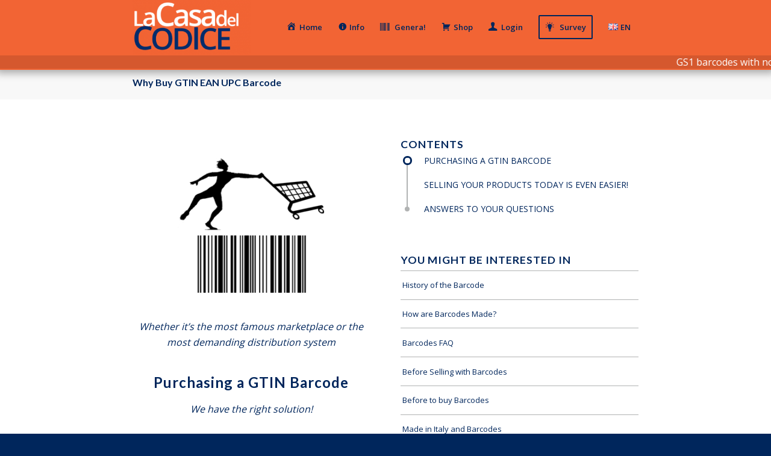

--- FILE ---
content_type: text/html; charset=UTF-8
request_url: https://gtin.it/en/why-buy-gtin-ean-upc-barcodes
body_size: 19129
content:
<!DOCTYPE html>
<html lang="en-GB" class="html_stretched responsive av-preloader-disabled av-default-lightbox  html_header_top html_logo_left html_main_nav_header html_menu_right html_slim html_header_sticky html_header_shrinking_disabled html_mobile_menu_tablet html_header_searchicon_disabled html_content_align_center html_header_unstick_top_disabled html_header_stretch_disabled html_minimal_header html_av-overlay-side html_av-overlay-side-classic html_av-submenu-noclone html_entry_id_6474 av-no-preview html_text_menu_active ">
<head>
<meta charset="UTF-8" />







<!-- mobile setting -->
<meta name="viewport" content="width=device-width, initial-scale=1, maximum-scale=5">

<!-- Scripts/CSS and wp_head hook -->

<meta name='robots' content='index, follow, max-image-preview:large, max-snippet:-1, max-video-preview:-1' />
<link rel="alternate" href="https://gtin.it/acquistare-gtin" hreflang="it" />
<link rel="alternate" href="https://gtin.it/en/why-buy-gtin-ean-upc-barcodes" hreflang="en" />

	<title>Why Buy GTIN EAN UPC Barcode | La Casa Del Codice</title>
	<meta name="description" content="Selling your products today is even easier with Rental-Free Barcodes. Choose the Service that suits you best." />
	<link rel="canonical" href="https://gtin.it/en/why-buy-gtin-ean-upc-barcodes" />
	<script type="application/ld+json" class="yoast-schema-graph">{"@context":"https://schema.org","@graph":[{"@type":"WebPage","@id":"https://gtin.it/en/why-buy-gtin-ean-upc-barcodes","url":"https://gtin.it/en/why-buy-gtin-ean-upc-barcodes","name":"Why Buy GTIN EAN UPC Barcode | La Casa Del Codice","isPartOf":{"@id":"https://gtin.it/en/product-barcodes-for-your-business-gtin-ean-upc/#website"},"primaryImageOfPage":{"@id":"https://gtin.it/en/why-buy-gtin-ean-upc-barcodes#primaryimage"},"image":{"@id":"https://gtin.it/en/why-buy-gtin-ean-upc-barcodes#primaryimage"},"thumbnailUrl":"https://gtin.it/wp-content/uploads/2023/06/servizio-acquisto-codici-300.png","datePublished":"2022-06-15T07:46:19+00:00","dateModified":"2023-06-27T07:46:47+00:00","description":"Selling your products today is even easier with Rental-Free Barcodes. Choose the Service that suits you best.","breadcrumb":{"@id":"https://gtin.it/en/why-buy-gtin-ean-upc-barcodes#breadcrumb"},"inLanguage":"en-GB","potentialAction":[{"@type":"ReadAction","target":["https://gtin.it/en/why-buy-gtin-ean-upc-barcodes"]}]},{"@type":"ImageObject","inLanguage":"en-GB","@id":"https://gtin.it/en/why-buy-gtin-ean-upc-barcodes#primaryimage","url":"https://gtin.it/wp-content/uploads/2023/06/servizio-acquisto-codici-300.png","contentUrl":"https://gtin.it/wp-content/uploads/2023/06/servizio-acquisto-codici-300.png","width":331,"height":331,"caption":"Acquisto Servizio Codici a Barre GTIN EAN UPC"},{"@type":"BreadcrumbList","@id":"https://gtin.it/en/why-buy-gtin-ean-upc-barcodes#breadcrumb","itemListElement":[{"@type":"ListItem","position":1,"name":"Home","item":"https://gtin.it/"},{"@type":"ListItem","position":2,"name":"Why Buy GTIN EAN UPC Barcode"}]},{"@type":"WebSite","@id":"https://gtin.it/en/product-barcodes-for-your-business-gtin-ean-upc/#website","url":"https://gtin.it/en/product-barcodes-for-your-business-gtin-ean-upc/","name":"La Casa Del Codice","description":"","inLanguage":"en-GB"}]}</script>



<link rel="alternate" type="application/rss+xml" title="La Casa Del Codice &raquo; Feed" href="https://gtin.it/en/feed" />

<!-- google webfont font replacement -->

			<script type='text/javascript'>
			if(!document.cookie.match(/aviaPrivacyGoogleWebfontsDisabled/)){
				(function() {
					var f = document.createElement('link');
					
					f.type 	= 'text/css';
					f.rel 	= 'stylesheet';
					f.href 	= '//fonts.googleapis.com/css?family=Lato:300,400,700%7COpen+Sans:400,600';
					f.id 	= 'avia-google-webfont';
					
					document.getElementsByTagName('head')[0].appendChild(f);
				})();
			}
			</script>
			<link data-minify="1" rel='stylesheet' id='dashicons-css' href='https://gtin.it/wp-content/cache/min/1/wp-includes/css/dashicons.min.css?ver=1701974344' type='text/css' media='all' />
<link data-minify="1" rel='stylesheet' id='elusive-css' href='https://gtin.it/wp-content/cache/min/1/wp-content/plugins/menu-icons/vendor/codeinwp/icon-picker/css/types/elusive.min.css?ver=1701974344' type='text/css' media='all' />
<link data-minify="1" rel='stylesheet' id='menu-icon-font-awesome-css' href='https://gtin.it/wp-content/cache/min/1/wp-content/plugins/menu-icons/css/fontawesome/css/all.min.css?ver=1701974344' type='text/css' media='all' />
<link data-minify="1" rel='stylesheet' id='foundation-icons-css' href='https://gtin.it/wp-content/cache/min/1/wp-content/plugins/menu-icons/vendor/codeinwp/icon-picker/css/types/foundation-icons.min.css?ver=1701974344' type='text/css' media='all' />
<link data-minify="1" rel='stylesheet' id='genericons-css' href='https://gtin.it/wp-content/cache/min/1/wp-content/plugins/menu-icons/vendor/codeinwp/icon-picker/css/types/genericons.min.css?ver=1701974344' type='text/css' media='all' />
<link rel='stylesheet' id='menu-icons-extra-css' href='https://gtin.it/wp-content/plugins/menu-icons/css/extra.min.css?ver=0.13.6' type='text/css' media='all' />
<link rel='stylesheet' id='wp-block-library-css' href='https://gtin.it/wp-includes/css/dist/block-library/style.min.css?ver=6.2.2' type='text/css' media='all' />
<link rel='stylesheet' id='classic-theme-styles-css' href='https://gtin.it/wp-includes/css/classic-themes.min.css?ver=6.2.2' type='text/css' media='all' />
<style id='global-styles-inline-css' type='text/css'>
body{--wp--preset--color--black: #000000;--wp--preset--color--cyan-bluish-gray: #abb8c3;--wp--preset--color--white: #ffffff;--wp--preset--color--pale-pink: #f78da7;--wp--preset--color--vivid-red: #cf2e2e;--wp--preset--color--luminous-vivid-orange: #ff6900;--wp--preset--color--luminous-vivid-amber: #fcb900;--wp--preset--color--light-green-cyan: #7bdcb5;--wp--preset--color--vivid-green-cyan: #00d084;--wp--preset--color--pale-cyan-blue: #8ed1fc;--wp--preset--color--vivid-cyan-blue: #0693e3;--wp--preset--color--vivid-purple: #9b51e0;--wp--preset--gradient--vivid-cyan-blue-to-vivid-purple: linear-gradient(135deg,rgba(6,147,227,1) 0%,rgb(155,81,224) 100%);--wp--preset--gradient--light-green-cyan-to-vivid-green-cyan: linear-gradient(135deg,rgb(122,220,180) 0%,rgb(0,208,130) 100%);--wp--preset--gradient--luminous-vivid-amber-to-luminous-vivid-orange: linear-gradient(135deg,rgba(252,185,0,1) 0%,rgba(255,105,0,1) 100%);--wp--preset--gradient--luminous-vivid-orange-to-vivid-red: linear-gradient(135deg,rgba(255,105,0,1) 0%,rgb(207,46,46) 100%);--wp--preset--gradient--very-light-gray-to-cyan-bluish-gray: linear-gradient(135deg,rgb(238,238,238) 0%,rgb(169,184,195) 100%);--wp--preset--gradient--cool-to-warm-spectrum: linear-gradient(135deg,rgb(74,234,220) 0%,rgb(151,120,209) 20%,rgb(207,42,186) 40%,rgb(238,44,130) 60%,rgb(251,105,98) 80%,rgb(254,248,76) 100%);--wp--preset--gradient--blush-light-purple: linear-gradient(135deg,rgb(255,206,236) 0%,rgb(152,150,240) 100%);--wp--preset--gradient--blush-bordeaux: linear-gradient(135deg,rgb(254,205,165) 0%,rgb(254,45,45) 50%,rgb(107,0,62) 100%);--wp--preset--gradient--luminous-dusk: linear-gradient(135deg,rgb(255,203,112) 0%,rgb(199,81,192) 50%,rgb(65,88,208) 100%);--wp--preset--gradient--pale-ocean: linear-gradient(135deg,rgb(255,245,203) 0%,rgb(182,227,212) 50%,rgb(51,167,181) 100%);--wp--preset--gradient--electric-grass: linear-gradient(135deg,rgb(202,248,128) 0%,rgb(113,206,126) 100%);--wp--preset--gradient--midnight: linear-gradient(135deg,rgb(2,3,129) 0%,rgb(40,116,252) 100%);--wp--preset--duotone--dark-grayscale: url('#wp-duotone-dark-grayscale');--wp--preset--duotone--grayscale: url('#wp-duotone-grayscale');--wp--preset--duotone--purple-yellow: url('#wp-duotone-purple-yellow');--wp--preset--duotone--blue-red: url('#wp-duotone-blue-red');--wp--preset--duotone--midnight: url('#wp-duotone-midnight');--wp--preset--duotone--magenta-yellow: url('#wp-duotone-magenta-yellow');--wp--preset--duotone--purple-green: url('#wp-duotone-purple-green');--wp--preset--duotone--blue-orange: url('#wp-duotone-blue-orange');--wp--preset--font-size--small: 13px;--wp--preset--font-size--medium: 20px;--wp--preset--font-size--large: 36px;--wp--preset--font-size--x-large: 42px;--wp--preset--spacing--20: 0.44rem;--wp--preset--spacing--30: 0.67rem;--wp--preset--spacing--40: 1rem;--wp--preset--spacing--50: 1.5rem;--wp--preset--spacing--60: 2.25rem;--wp--preset--spacing--70: 3.38rem;--wp--preset--spacing--80: 5.06rem;--wp--preset--shadow--natural: 6px 6px 9px rgba(0, 0, 0, 0.2);--wp--preset--shadow--deep: 12px 12px 50px rgba(0, 0, 0, 0.4);--wp--preset--shadow--sharp: 6px 6px 0px rgba(0, 0, 0, 0.2);--wp--preset--shadow--outlined: 6px 6px 0px -3px rgba(255, 255, 255, 1), 6px 6px rgba(0, 0, 0, 1);--wp--preset--shadow--crisp: 6px 6px 0px rgba(0, 0, 0, 1);}:where(.is-layout-flex){gap: 0.5em;}body .is-layout-flow > .alignleft{float: left;margin-inline-start: 0;margin-inline-end: 2em;}body .is-layout-flow > .alignright{float: right;margin-inline-start: 2em;margin-inline-end: 0;}body .is-layout-flow > .aligncenter{margin-left: auto !important;margin-right: auto !important;}body .is-layout-constrained > .alignleft{float: left;margin-inline-start: 0;margin-inline-end: 2em;}body .is-layout-constrained > .alignright{float: right;margin-inline-start: 2em;margin-inline-end: 0;}body .is-layout-constrained > .aligncenter{margin-left: auto !important;margin-right: auto !important;}body .is-layout-constrained > :where(:not(.alignleft):not(.alignright):not(.alignfull)){max-width: var(--wp--style--global--content-size);margin-left: auto !important;margin-right: auto !important;}body .is-layout-constrained > .alignwide{max-width: var(--wp--style--global--wide-size);}body .is-layout-flex{display: flex;}body .is-layout-flex{flex-wrap: wrap;align-items: center;}body .is-layout-flex > *{margin: 0;}:where(.wp-block-columns.is-layout-flex){gap: 2em;}.has-black-color{color: var(--wp--preset--color--black) !important;}.has-cyan-bluish-gray-color{color: var(--wp--preset--color--cyan-bluish-gray) !important;}.has-white-color{color: var(--wp--preset--color--white) !important;}.has-pale-pink-color{color: var(--wp--preset--color--pale-pink) !important;}.has-vivid-red-color{color: var(--wp--preset--color--vivid-red) !important;}.has-luminous-vivid-orange-color{color: var(--wp--preset--color--luminous-vivid-orange) !important;}.has-luminous-vivid-amber-color{color: var(--wp--preset--color--luminous-vivid-amber) !important;}.has-light-green-cyan-color{color: var(--wp--preset--color--light-green-cyan) !important;}.has-vivid-green-cyan-color{color: var(--wp--preset--color--vivid-green-cyan) !important;}.has-pale-cyan-blue-color{color: var(--wp--preset--color--pale-cyan-blue) !important;}.has-vivid-cyan-blue-color{color: var(--wp--preset--color--vivid-cyan-blue) !important;}.has-vivid-purple-color{color: var(--wp--preset--color--vivid-purple) !important;}.has-black-background-color{background-color: var(--wp--preset--color--black) !important;}.has-cyan-bluish-gray-background-color{background-color: var(--wp--preset--color--cyan-bluish-gray) !important;}.has-white-background-color{background-color: var(--wp--preset--color--white) !important;}.has-pale-pink-background-color{background-color: var(--wp--preset--color--pale-pink) !important;}.has-vivid-red-background-color{background-color: var(--wp--preset--color--vivid-red) !important;}.has-luminous-vivid-orange-background-color{background-color: var(--wp--preset--color--luminous-vivid-orange) !important;}.has-luminous-vivid-amber-background-color{background-color: var(--wp--preset--color--luminous-vivid-amber) !important;}.has-light-green-cyan-background-color{background-color: var(--wp--preset--color--light-green-cyan) !important;}.has-vivid-green-cyan-background-color{background-color: var(--wp--preset--color--vivid-green-cyan) !important;}.has-pale-cyan-blue-background-color{background-color: var(--wp--preset--color--pale-cyan-blue) !important;}.has-vivid-cyan-blue-background-color{background-color: var(--wp--preset--color--vivid-cyan-blue) !important;}.has-vivid-purple-background-color{background-color: var(--wp--preset--color--vivid-purple) !important;}.has-black-border-color{border-color: var(--wp--preset--color--black) !important;}.has-cyan-bluish-gray-border-color{border-color: var(--wp--preset--color--cyan-bluish-gray) !important;}.has-white-border-color{border-color: var(--wp--preset--color--white) !important;}.has-pale-pink-border-color{border-color: var(--wp--preset--color--pale-pink) !important;}.has-vivid-red-border-color{border-color: var(--wp--preset--color--vivid-red) !important;}.has-luminous-vivid-orange-border-color{border-color: var(--wp--preset--color--luminous-vivid-orange) !important;}.has-luminous-vivid-amber-border-color{border-color: var(--wp--preset--color--luminous-vivid-amber) !important;}.has-light-green-cyan-border-color{border-color: var(--wp--preset--color--light-green-cyan) !important;}.has-vivid-green-cyan-border-color{border-color: var(--wp--preset--color--vivid-green-cyan) !important;}.has-pale-cyan-blue-border-color{border-color: var(--wp--preset--color--pale-cyan-blue) !important;}.has-vivid-cyan-blue-border-color{border-color: var(--wp--preset--color--vivid-cyan-blue) !important;}.has-vivid-purple-border-color{border-color: var(--wp--preset--color--vivid-purple) !important;}.has-vivid-cyan-blue-to-vivid-purple-gradient-background{background: var(--wp--preset--gradient--vivid-cyan-blue-to-vivid-purple) !important;}.has-light-green-cyan-to-vivid-green-cyan-gradient-background{background: var(--wp--preset--gradient--light-green-cyan-to-vivid-green-cyan) !important;}.has-luminous-vivid-amber-to-luminous-vivid-orange-gradient-background{background: var(--wp--preset--gradient--luminous-vivid-amber-to-luminous-vivid-orange) !important;}.has-luminous-vivid-orange-to-vivid-red-gradient-background{background: var(--wp--preset--gradient--luminous-vivid-orange-to-vivid-red) !important;}.has-very-light-gray-to-cyan-bluish-gray-gradient-background{background: var(--wp--preset--gradient--very-light-gray-to-cyan-bluish-gray) !important;}.has-cool-to-warm-spectrum-gradient-background{background: var(--wp--preset--gradient--cool-to-warm-spectrum) !important;}.has-blush-light-purple-gradient-background{background: var(--wp--preset--gradient--blush-light-purple) !important;}.has-blush-bordeaux-gradient-background{background: var(--wp--preset--gradient--blush-bordeaux) !important;}.has-luminous-dusk-gradient-background{background: var(--wp--preset--gradient--luminous-dusk) !important;}.has-pale-ocean-gradient-background{background: var(--wp--preset--gradient--pale-ocean) !important;}.has-electric-grass-gradient-background{background: var(--wp--preset--gradient--electric-grass) !important;}.has-midnight-gradient-background{background: var(--wp--preset--gradient--midnight) !important;}.has-small-font-size{font-size: var(--wp--preset--font-size--small) !important;}.has-medium-font-size{font-size: var(--wp--preset--font-size--medium) !important;}.has-large-font-size{font-size: var(--wp--preset--font-size--large) !important;}.has-x-large-font-size{font-size: var(--wp--preset--font-size--x-large) !important;}
.wp-block-navigation a:where(:not(.wp-element-button)){color: inherit;}
:where(.wp-block-columns.is-layout-flex){gap: 2em;}
.wp-block-pullquote{font-size: 1.5em;line-height: 1.6;}
</style>
<link data-minify="1" rel='stylesheet' id='avia-merged-styles-css' href='https://gtin.it/wp-content/cache/min/1/wp-content/uploads/dynamic_avia/avia-merged-styles-dcef1e66d0b2dc9ce38301f5faefd08a.css?ver=1701974344' type='text/css' media='all' />
<script type='text/javascript' src='https://gtin.it/wp-includes/js/jquery/jquery.min.js?ver=3.6.4' id='jquery-core-js'></script>
<script type='text/javascript' src='https://gtin.it/wp-includes/js/jquery/jquery-migrate.min.js?ver=3.4.0' id='jquery-migrate-js'></script>
<style type='text/css' id='Responsive_Column_Widgets_1.2.7' >
            .responsive_column_widgets_box .widget {
                padding: 4px;
                width: auto;
                height: auto;
            }

            .responsive_column_widgets_column_hide {
                display: none !important;
            }
            
            /* REMOVE MARGINS AS ALL GO FULL WIDTH AT 240 PIXELS */
            @media only screen and (max-width: 240px) {
                .responsive_column_widgets_column { 
                    margin: 1% 0 1% 0;
                }
            }
            
            /*  GROUPING  ============================================================================= */
            .responsive_column_widgets_box:before,
            .responsive_column_widgets_box:after {
                content: '';
                display: table;
            }
            .responsive_column_widgets_box:after {
                clear:both;
            }
            .responsive_column_widgets_box {
                float: none;
                width: 100%;        
                margin-left: auto;
                margin-right: auto;
                zoom:1; /* For IE 6/7 (trigger hasLayout) */
            }

            /* GRID COLUMN SETUP  */
            .responsive_column_widgets_column {
                display: block;
                float: left;
                margin: 1% 0 1% 1.6%;                
            }     
            
            /* all browsers except IE6 and lower */
            .responsive_column_widgets_column:first-child { 
                margin-left: 0; 
            }
            
            /* 
             * Remove the left margin of the first column. This should be done after all setting margins of columns for IE8. 
             * If declared earlier and there is a rule setting left margin of first columns, then it takes effect instead in IE8.
             */
            .responsive_column_widgets_column_1 {
                margin-left: 0px;
                clear: left;
            }            
            
            /*  GRID  ============================================================================= */
            .element_of_1 { width: 100%; }
            .element_of_2 { width: 49.2%; }
            .element_of_3 { width: 32.2%; }
            .element_of_4 { width: 23.8%; }
            .element_of_5 { width: 18.72%; }
            .element_of_6 { width: 15.33%; }
            .element_of_7 { width: 12.91%; }
            .element_of_8 { width: 11.1%; }
            .element_of_9 { width: 9.68%; }
            .element_of_10 { width: 8.56%; }
            .element_of_11 { width: 7.63%; }
            .element_of_12 { width: 6.86%; }
            
            /*  GRID for Col-spans ============================================================================= */
             .element_2_of_2 { width: 100%; }
 .element_2_of_3 { width: 66%; }
 .element_3_of_3 { width: 100%; }
 .element_2_of_4 { width: 49.2%; }
 .element_3_of_4 { width: 74.6%; }
 .element_4_of_4 { width: 100%; }
 .element_2_of_5 { width: 39.04%; }
 .element_3_of_5 { width: 59.36%; }
 .element_4_of_5 { width: 79.68%; }
 .element_5_of_5 { width: 100%; }
 .element_2_of_6 { width: 32.26%; }
 .element_3_of_6 { width: 49.19%; }
 .element_4_of_6 { width: 66.12%; }
 .element_5_of_6 { width: 83.05%; }
 .element_6_of_6 { width: 100%; }
 .element_2_of_7 { width: 27.42%; }
 .element_3_of_7 { width: 41.93%; }
 .element_4_of_7 { width: 56.44%; }
 .element_5_of_7 { width: 70.95%; }
 .element_6_of_7 { width: 85.46%; }
 .element_7_of_7 { width: 100%; }
 .element_2_of_8 { width: 23.8%; }
 .element_3_of_8 { width: 36.5%; }
 .element_4_of_8 { width: 49.2%; }
 .element_5_of_8 { width: 61.9%; }
 .element_6_of_8 { width: 74.6%; }
 .element_7_of_8 { width: 87.3%; }
 .element_8_of_8 { width: 100%; }
 .element_2_of_9 { width: 20.96%; }
 .element_3_of_9 { width: 32.24%; }
 .element_4_of_9 { width: 43.52%; }
 .element_5_of_9 { width: 54.8%; }
 .element_6_of_9 { width: 66.08%; }
 .element_7_of_9 { width: 77.36%; }
 .element_8_of_9 { width: 88.64%; }
 .element_9_of_9 { width: 100%; }
 .element_2_of_10 { width: 18.72%; }
 .element_3_of_10 { width: 28.88%; }
 .element_4_of_10 { width: 39.04%; }
 .element_5_of_10 { width: 49.2%; }
 .element_6_of_10 { width: 59.36%; }
 .element_7_of_10 { width: 69.52%; }
 .element_8_of_10 { width: 79.68%; }
 .element_9_of_10 { width: 89.84%; }
 .element_10_of_10 { width: 100%; }
 .element_2_of_11 { width: 16.86%; }
 .element_3_of_11 { width: 26.09%; }
 .element_4_of_11 { width: 35.32%; }
 .element_5_of_11 { width: 44.55%; }
 .element_6_of_11 { width: 53.78%; }
 .element_7_of_11 { width: 63.01%; }
 .element_8_of_11 { width: 72.24%; }
 .element_9_of_11 { width: 81.47%; }
 .element_10_of_11 { width: 90.7%; }
 .element_11_of_11 { width: 100%; }
 .element_2_of_12 { width: 15.32%; }
 .element_3_of_12 { width: 23.78%; }
 .element_4_of_12 { width: 32.24%; }
 .element_5_of_12 { width: 40.7%; }
 .element_6_of_12 { width: 49.16%; }
 .element_7_of_12 { width: 57.62%; }
 .element_8_of_12 { width: 66.08%; }
 .element_9_of_12 { width: 74.54%; }
 .element_10_of_12 { width: 83%; }
 .element_11_of_12 { width: 91.46%; }
 .element_12_of_12 { width: 100%; }
            
            /* Responsive Column Widget Box Widget */
            .widget_box_widget .responsive_column_widgets_box {
                margin-top: 0px;
            }
            .responsive_column_widgets_column.widget_box_widget { 
                margin-top: 0px;
                margin-left: 0px;
            }
            
            /* Twenty Thirteen support */
            .site-main .responsive_column_widgets_box.widget-area {
                width: 100%;
                margin-right: auto;
                float: none;
            }
            .widget_box_widget div.widget {
                background:none;
            }            
            
            /* Twenty Fourteen Support */
            .responsive_column_widgets_box.content-sidebar {
                padding: 0;
            }
        </style>
<style type="text/css" id="style_custom_responsive_column_widgets_83c3fa2a7e0291cfb4fc287ad856e660">.responsive_column_widgets { display: inline-block; width: 100%; }</style>
<style type='text/css' class='style_responsive_column_widgets_83c3fa2a7e0291cfb4fc287ad856e660'>@media only screen and (min-width: 1px) and (max-width: 600px) {
.responsive_column_widgets .responsive_column_widgets_column {                
                margin-left: 1.6%;
            }
 .responsive_column_widgets .responsive_column_widgets_column_600_element_of_1 { width:100%; clear: left; margin: 1% 0 1% 0; display: block; float:left; } 
 .responsive_column_widgets .responsive_column_widgets_column_600_element_of_2 { width:49.2%; display: block; float:left; } 
 .responsive_column_widgets .responsive_column_widgets_column_600_element_of_3 { width:32.2%; display: block; float:left; } 
 .responsive_column_widgets .responsive_column_widgets_column_600_element_of_4 { width:23.8%; display: block; float:left; } 
 .responsive_column_widgets .responsive_column_widgets_column_600_element_of_5 { width:18.72%; display: block; float:left; } 
 .responsive_column_widgets .responsive_column_widgets_column_600_element_of_6 { width:15.33%; display: block; float:left; } 
 .responsive_column_widgets .responsive_column_widgets_column_600_element_of_7 { width:12.91%; display: block; float:left; } 
 .responsive_column_widgets .responsive_column_widgets_column_600_element_of_8 { width:11.1%; display: block; float:left; } 
 .responsive_column_widgets .responsive_column_widgets_column_600_element_of_9 { width:9.68%; display: block; float:left; } 
 .responsive_column_widgets .responsive_column_widgets_column_600_element_of_10 { width:8.56%; display: block; float:left; } 
 .responsive_column_widgets .responsive_column_widgets_column_600_element_of_11 { width:7.63%; display: block; float:left; } 
 .responsive_column_widgets .responsive_column_widgets_column_600_element_of_12 { width:6.86%; display: block; float:left; } 
 .responsive_column_widgets .responsive_column_widgets_column_600_element_2_of_2 { width: 100%; }
 .responsive_column_widgets .responsive_column_widgets_column_600_element_2_of_3 { width: 66%; }
 .responsive_column_widgets .responsive_column_widgets_column_600_element_3_of_3 { width: 100%; }
 .responsive_column_widgets .responsive_column_widgets_column_600_element_2_of_4 { width: 49.2%; }
 .responsive_column_widgets .responsive_column_widgets_column_600_element_3_of_4 { width: 74.6%; }
 .responsive_column_widgets .responsive_column_widgets_column_600_element_4_of_4 { width: 100%; }
 .responsive_column_widgets .responsive_column_widgets_column_600_element_2_of_5 { width: 39.04%; }
 .responsive_column_widgets .responsive_column_widgets_column_600_element_3_of_5 { width: 59.36%; }
 .responsive_column_widgets .responsive_column_widgets_column_600_element_4_of_5 { width: 79.68%; }
 .responsive_column_widgets .responsive_column_widgets_column_600_element_5_of_5 { width: 100%; }
 .responsive_column_widgets .responsive_column_widgets_column_600_element_2_of_6 { width: 32.26%; }
 .responsive_column_widgets .responsive_column_widgets_column_600_element_3_of_6 { width: 49.19%; }
 .responsive_column_widgets .responsive_column_widgets_column_600_element_4_of_6 { width: 66.12%; }
 .responsive_column_widgets .responsive_column_widgets_column_600_element_5_of_6 { width: 83.05%; }
 .responsive_column_widgets .responsive_column_widgets_column_600_element_6_of_6 { width: 100%; }
 .responsive_column_widgets .responsive_column_widgets_column_600_element_2_of_7 { width: 27.42%; }
 .responsive_column_widgets .responsive_column_widgets_column_600_element_3_of_7 { width: 41.93%; }
 .responsive_column_widgets .responsive_column_widgets_column_600_element_4_of_7 { width: 56.44%; }
 .responsive_column_widgets .responsive_column_widgets_column_600_element_5_of_7 { width: 70.95%; }
 .responsive_column_widgets .responsive_column_widgets_column_600_element_6_of_7 { width: 85.46%; }
 .responsive_column_widgets .responsive_column_widgets_column_600_element_7_of_7 { width: 100%; }
 .responsive_column_widgets .responsive_column_widgets_column_600_element_2_of_8 { width: 23.8%; }
 .responsive_column_widgets .responsive_column_widgets_column_600_element_3_of_8 { width: 36.5%; }
 .responsive_column_widgets .responsive_column_widgets_column_600_element_4_of_8 { width: 49.2%; }
 .responsive_column_widgets .responsive_column_widgets_column_600_element_5_of_8 { width: 61.9%; }
 .responsive_column_widgets .responsive_column_widgets_column_600_element_6_of_8 { width: 74.6%; }
 .responsive_column_widgets .responsive_column_widgets_column_600_element_7_of_8 { width: 87.3%; }
 .responsive_column_widgets .responsive_column_widgets_column_600_element_8_of_8 { width: 100%; }
 .responsive_column_widgets .responsive_column_widgets_column_600_element_2_of_9 { width: 20.96%; }
 .responsive_column_widgets .responsive_column_widgets_column_600_element_3_of_9 { width: 32.24%; }
 .responsive_column_widgets .responsive_column_widgets_column_600_element_4_of_9 { width: 43.52%; }
 .responsive_column_widgets .responsive_column_widgets_column_600_element_5_of_9 { width: 54.8%; }
 .responsive_column_widgets .responsive_column_widgets_column_600_element_6_of_9 { width: 66.08%; }
 .responsive_column_widgets .responsive_column_widgets_column_600_element_7_of_9 { width: 77.36%; }
 .responsive_column_widgets .responsive_column_widgets_column_600_element_8_of_9 { width: 88.64%; }
 .responsive_column_widgets .responsive_column_widgets_column_600_element_9_of_9 { width: 100%; }
 .responsive_column_widgets .responsive_column_widgets_column_600_element_2_of_10 { width: 18.72%; }
 .responsive_column_widgets .responsive_column_widgets_column_600_element_3_of_10 { width: 28.88%; }
 .responsive_column_widgets .responsive_column_widgets_column_600_element_4_of_10 { width: 39.04%; }
 .responsive_column_widgets .responsive_column_widgets_column_600_element_5_of_10 { width: 49.2%; }
 .responsive_column_widgets .responsive_column_widgets_column_600_element_6_of_10 { width: 59.36%; }
 .responsive_column_widgets .responsive_column_widgets_column_600_element_7_of_10 { width: 69.52%; }
 .responsive_column_widgets .responsive_column_widgets_column_600_element_8_of_10 { width: 79.68%; }
 .responsive_column_widgets .responsive_column_widgets_column_600_element_9_of_10 { width: 89.84%; }
 .responsive_column_widgets .responsive_column_widgets_column_600_element_10_of_10 { width: 100%; }
 .responsive_column_widgets .responsive_column_widgets_column_600_element_2_of_11 { width: 16.86%; }
 .responsive_column_widgets .responsive_column_widgets_column_600_element_3_of_11 { width: 26.09%; }
 .responsive_column_widgets .responsive_column_widgets_column_600_element_4_of_11 { width: 35.32%; }
 .responsive_column_widgets .responsive_column_widgets_column_600_element_5_of_11 { width: 44.55%; }
 .responsive_column_widgets .responsive_column_widgets_column_600_element_6_of_11 { width: 53.78%; }
 .responsive_column_widgets .responsive_column_widgets_column_600_element_7_of_11 { width: 63.01%; }
 .responsive_column_widgets .responsive_column_widgets_column_600_element_8_of_11 { width: 72.24%; }
 .responsive_column_widgets .responsive_column_widgets_column_600_element_9_of_11 { width: 81.47%; }
 .responsive_column_widgets .responsive_column_widgets_column_600_element_10_of_11 { width: 90.7%; }
 .responsive_column_widgets .responsive_column_widgets_column_600_element_11_of_11 { width: 100%; }
 .responsive_column_widgets .responsive_column_widgets_column_600_element_2_of_12 { width: 15.32%; }
 .responsive_column_widgets .responsive_column_widgets_column_600_element_3_of_12 { width: 23.78%; }
 .responsive_column_widgets .responsive_column_widgets_column_600_element_4_of_12 { width: 32.24%; }
 .responsive_column_widgets .responsive_column_widgets_column_600_element_5_of_12 { width: 40.7%; }
 .responsive_column_widgets .responsive_column_widgets_column_600_element_6_of_12 { width: 49.16%; }
 .responsive_column_widgets .responsive_column_widgets_column_600_element_7_of_12 { width: 57.62%; }
 .responsive_column_widgets .responsive_column_widgets_column_600_element_8_of_12 { width: 66.08%; }
 .responsive_column_widgets .responsive_column_widgets_column_600_element_9_of_12 { width: 74.54%; }
 .responsive_column_widgets .responsive_column_widgets_column_600_element_10_of_12 { width: 83%; }
 .responsive_column_widgets .responsive_column_widgets_column_600_element_11_of_12 { width: 91.46%; }
 .responsive_column_widgets .responsive_column_widgets_column_600_element_12_of_12 { width: 100%; }
 .responsive_column_widgets .responsive_column_widgets_column_600_1 { 
                    clear: left; 
                    margin-left: 0px; 
                } 
                
 .responsive_column_widgets .responsive_column_widgets_column_600_hide { display: none; } 
}
@media only screen and (min-width: 602px) {
            .responsive_column_widgets .responsive_column_widgets_column.responsive_column_widgets_column_1 {
                margin-left: 0px;
            }
        }
</style><link rel="profile" href="http://gmpg.org/xfn/11" />
<link rel="alternate" type="application/rss+xml" title="La Casa Del Codice RSS2 Feed" href="https://gtin.it/en/feed" />
<!--[if lt IE 9]><script src="https://gtin.it/wp-content/themes/enfold/js/html5shiv.js"></script><![endif]-->
<link rel="icon" href="https://gtin.it/wp-content/uploads/2022/06/gs1-icon-300x300.png" type="image/png">

<!-- To speed up the rendering and to display the site as fast as possible to the user we include some styles and scripts for above the fold content inline -->
<script type="text/javascript">'use strict';var avia_is_mobile=!1;if(/Android|webOS|iPhone|iPad|iPod|BlackBerry|IEMobile|Opera Mini/i.test(navigator.userAgent)&&'ontouchstart' in document.documentElement){avia_is_mobile=!0;document.documentElement.className+=' avia_mobile '}
else{document.documentElement.className+=' avia_desktop '};document.documentElement.className+=' js_active ';(function(){var e=['-webkit-','-moz-','-ms-',''],n='';for(var t in e){if(e[t]+'transform' in document.documentElement.style){document.documentElement.className+=' avia_transform ';n=e[t]+'transform'};if(e[t]+'perspective' in document.documentElement.style)document.documentElement.className+=' avia_transform3d '};if(typeof document.getElementsByClassName=='function'&&typeof document.documentElement.getBoundingClientRect=='function'&&avia_is_mobile==!1){if(n&&window.innerHeight>0){setTimeout(function(){var e=0,o={},a=0,t=document.getElementsByClassName('av-parallax'),i=window.pageYOffset||document.documentElement.scrollTop;for(e=0;e<t.length;e++){t[e].style.top='0px';o=t[e].getBoundingClientRect();a=Math.ceil((window.innerHeight+i-o.top)*0.3);t[e].style[n]='translate(0px, '+a+'px)';t[e].style.top='auto';t[e].className+=' enabled-parallax '}},50)}}})();</script><style type='text/css'>
@font-face {font-family: 'entypo-fontello'; font-weight: normal; font-style: normal; font-display: auto;
src: url('https://gtin.it/wp-content/themes/enfold/config-templatebuilder/avia-template-builder/assets/fonts/entypo-fontello.eot');
src: url('https://gtin.it/wp-content/themes/enfold/config-templatebuilder/avia-template-builder/assets/fonts/entypo-fontello.eot?#iefix') format('embedded-opentype'), 
url('https://gtin.it/wp-content/themes/enfold/config-templatebuilder/avia-template-builder/assets/fonts/entypo-fontello.woff') format('woff'), 
url('https://gtin.it/wp-content/themes/enfold/config-templatebuilder/avia-template-builder/assets/fonts/entypo-fontello.ttf') format('truetype'), 
url('https://gtin.it/wp-content/themes/enfold/config-templatebuilder/avia-template-builder/assets/fonts/entypo-fontello.svg#entypo-fontello') format('svg');
} #top .avia-font-entypo-fontello, body .avia-font-entypo-fontello, html body [data-av_iconfont='entypo-fontello']:before{ font-family: 'entypo-fontello'; }

@font-face {font-family: 'whatsapp-font-icon'; font-weight: normal; font-style: normal; font-display: auto;
src: url('https://gtin.it/wp-content/uploads/avia_fonts/whatsapp-font-icon/whatsapp-font-icon.eot');
src: url('https://gtin.it/wp-content/uploads/avia_fonts/whatsapp-font-icon/whatsapp-font-icon.eot?#iefix') format('embedded-opentype'), 
url('https://gtin.it/wp-content/uploads/avia_fonts/whatsapp-font-icon/whatsapp-font-icon.woff') format('woff'), 
url('https://gtin.it/wp-content/uploads/avia_fonts/whatsapp-font-icon/whatsapp-font-icon.ttf') format('truetype'), 
url('https://gtin.it/wp-content/uploads/avia_fonts/whatsapp-font-icon/whatsapp-font-icon.svg#whatsapp-font-icon') format('svg');
} #top .avia-font-whatsapp-font-icon, body .avia-font-whatsapp-font-icon, html body [data-av_iconfont='whatsapp-font-icon']:before{ font-family: 'whatsapp-font-icon'; }

@font-face {font-family: 'elusiveicons'; font-weight: normal; font-style: normal; font-display: auto;
src: url('https://gtin.it/wp-content/uploads/avia_fonts/elusiveicons/elusiveicons.eot');
src: url('https://gtin.it/wp-content/uploads/avia_fonts/elusiveicons/elusiveicons.eot?#iefix') format('embedded-opentype'), 
url('https://gtin.it/wp-content/uploads/avia_fonts/elusiveicons/elusiveicons.woff') format('woff'), 
url('https://gtin.it/wp-content/uploads/avia_fonts/elusiveicons/elusiveicons.ttf') format('truetype'), 
url('https://gtin.it/wp-content/uploads/avia_fonts/elusiveicons/elusiveicons.svg#elusiveicons') format('svg');
} #top .avia-font-elusiveicons, body .avia-font-elusiveicons, html body [data-av_iconfont='elusiveicons']:before{ font-family: 'elusiveicons'; }
</style>

<link rel="stylesheet" href="/wp-content/themes/enfold/css/gtin-style.css">


</head>




<body id="top" class="page-template-default page page-id-6474  rtl_columns stretched lato open_sans no_sidebar_border locale-en-gb" itemscope="itemscope" itemtype="https://schema.org/WebPage" >


	<svg xmlns="http://www.w3.org/2000/svg" viewBox="0 0 0 0" width="0" height="0" focusable="false" role="none" style="visibility: hidden; position: absolute; left: -9999px; overflow: hidden;" ><defs><filter id="wp-duotone-dark-grayscale"><feColorMatrix color-interpolation-filters="sRGB" type="matrix" values=" .299 .587 .114 0 0 .299 .587 .114 0 0 .299 .587 .114 0 0 .299 .587 .114 0 0 " /><feComponentTransfer color-interpolation-filters="sRGB" ><feFuncR type="table" tableValues="0 0.49803921568627" /><feFuncG type="table" tableValues="0 0.49803921568627" /><feFuncB type="table" tableValues="0 0.49803921568627" /><feFuncA type="table" tableValues="1 1" /></feComponentTransfer><feComposite in2="SourceGraphic" operator="in" /></filter></defs></svg><svg xmlns="http://www.w3.org/2000/svg" viewBox="0 0 0 0" width="0" height="0" focusable="false" role="none" style="visibility: hidden; position: absolute; left: -9999px; overflow: hidden;" ><defs><filter id="wp-duotone-grayscale"><feColorMatrix color-interpolation-filters="sRGB" type="matrix" values=" .299 .587 .114 0 0 .299 .587 .114 0 0 .299 .587 .114 0 0 .299 .587 .114 0 0 " /><feComponentTransfer color-interpolation-filters="sRGB" ><feFuncR type="table" tableValues="0 1" /><feFuncG type="table" tableValues="0 1" /><feFuncB type="table" tableValues="0 1" /><feFuncA type="table" tableValues="1 1" /></feComponentTransfer><feComposite in2="SourceGraphic" operator="in" /></filter></defs></svg><svg xmlns="http://www.w3.org/2000/svg" viewBox="0 0 0 0" width="0" height="0" focusable="false" role="none" style="visibility: hidden; position: absolute; left: -9999px; overflow: hidden;" ><defs><filter id="wp-duotone-purple-yellow"><feColorMatrix color-interpolation-filters="sRGB" type="matrix" values=" .299 .587 .114 0 0 .299 .587 .114 0 0 .299 .587 .114 0 0 .299 .587 .114 0 0 " /><feComponentTransfer color-interpolation-filters="sRGB" ><feFuncR type="table" tableValues="0.54901960784314 0.98823529411765" /><feFuncG type="table" tableValues="0 1" /><feFuncB type="table" tableValues="0.71764705882353 0.25490196078431" /><feFuncA type="table" tableValues="1 1" /></feComponentTransfer><feComposite in2="SourceGraphic" operator="in" /></filter></defs></svg><svg xmlns="http://www.w3.org/2000/svg" viewBox="0 0 0 0" width="0" height="0" focusable="false" role="none" style="visibility: hidden; position: absolute; left: -9999px; overflow: hidden;" ><defs><filter id="wp-duotone-blue-red"><feColorMatrix color-interpolation-filters="sRGB" type="matrix" values=" .299 .587 .114 0 0 .299 .587 .114 0 0 .299 .587 .114 0 0 .299 .587 .114 0 0 " /><feComponentTransfer color-interpolation-filters="sRGB" ><feFuncR type="table" tableValues="0 1" /><feFuncG type="table" tableValues="0 0.27843137254902" /><feFuncB type="table" tableValues="0.5921568627451 0.27843137254902" /><feFuncA type="table" tableValues="1 1" /></feComponentTransfer><feComposite in2="SourceGraphic" operator="in" /></filter></defs></svg><svg xmlns="http://www.w3.org/2000/svg" viewBox="0 0 0 0" width="0" height="0" focusable="false" role="none" style="visibility: hidden; position: absolute; left: -9999px; overflow: hidden;" ><defs><filter id="wp-duotone-midnight"><feColorMatrix color-interpolation-filters="sRGB" type="matrix" values=" .299 .587 .114 0 0 .299 .587 .114 0 0 .299 .587 .114 0 0 .299 .587 .114 0 0 " /><feComponentTransfer color-interpolation-filters="sRGB" ><feFuncR type="table" tableValues="0 0" /><feFuncG type="table" tableValues="0 0.64705882352941" /><feFuncB type="table" tableValues="0 1" /><feFuncA type="table" tableValues="1 1" /></feComponentTransfer><feComposite in2="SourceGraphic" operator="in" /></filter></defs></svg><svg xmlns="http://www.w3.org/2000/svg" viewBox="0 0 0 0" width="0" height="0" focusable="false" role="none" style="visibility: hidden; position: absolute; left: -9999px; overflow: hidden;" ><defs><filter id="wp-duotone-magenta-yellow"><feColorMatrix color-interpolation-filters="sRGB" type="matrix" values=" .299 .587 .114 0 0 .299 .587 .114 0 0 .299 .587 .114 0 0 .299 .587 .114 0 0 " /><feComponentTransfer color-interpolation-filters="sRGB" ><feFuncR type="table" tableValues="0.78039215686275 1" /><feFuncG type="table" tableValues="0 0.94901960784314" /><feFuncB type="table" tableValues="0.35294117647059 0.47058823529412" /><feFuncA type="table" tableValues="1 1" /></feComponentTransfer><feComposite in2="SourceGraphic" operator="in" /></filter></defs></svg><svg xmlns="http://www.w3.org/2000/svg" viewBox="0 0 0 0" width="0" height="0" focusable="false" role="none" style="visibility: hidden; position: absolute; left: -9999px; overflow: hidden;" ><defs><filter id="wp-duotone-purple-green"><feColorMatrix color-interpolation-filters="sRGB" type="matrix" values=" .299 .587 .114 0 0 .299 .587 .114 0 0 .299 .587 .114 0 0 .299 .587 .114 0 0 " /><feComponentTransfer color-interpolation-filters="sRGB" ><feFuncR type="table" tableValues="0.65098039215686 0.40392156862745" /><feFuncG type="table" tableValues="0 1" /><feFuncB type="table" tableValues="0.44705882352941 0.4" /><feFuncA type="table" tableValues="1 1" /></feComponentTransfer><feComposite in2="SourceGraphic" operator="in" /></filter></defs></svg><svg xmlns="http://www.w3.org/2000/svg" viewBox="0 0 0 0" width="0" height="0" focusable="false" role="none" style="visibility: hidden; position: absolute; left: -9999px; overflow: hidden;" ><defs><filter id="wp-duotone-blue-orange"><feColorMatrix color-interpolation-filters="sRGB" type="matrix" values=" .299 .587 .114 0 0 .299 .587 .114 0 0 .299 .587 .114 0 0 .299 .587 .114 0 0 " /><feComponentTransfer color-interpolation-filters="sRGB" ><feFuncR type="table" tableValues="0.098039215686275 1" /><feFuncG type="table" tableValues="0 0.66274509803922" /><feFuncB type="table" tableValues="0.84705882352941 0.41960784313725" /><feFuncA type="table" tableValues="1 1" /></feComponentTransfer><feComposite in2="SourceGraphic" operator="in" /></filter></defs></svg>

	<div id='wrap_all'>


	
<header id='header' class='all_colors header_color light_bg_color  av_header_top av_logo_left av_main_nav_header av_menu_right av_slim av_header_sticky av_header_shrinking_disabled av_header_stretch_disabled av_mobile_menu_tablet av_header_searchicon_disabled av_header_unstick_top_disabled av_minimal_header av_bottom_nav_disabled  av_header_border_disabled'  role="banner" itemscope="itemscope" itemtype="https://schema.org/WPHeader" >



	

		<div  id='header_main' class='container_wrap container_wrap_logo'>


        <div class='container av-logo-container'><div class='inner-container'><span class='logo'><a href='https://gtin.it/en/product-barcodes-for-your-business-gtin-ean-upc'><img height='100' width='300' src='https://gtin.it/wp-content/uploads/2022/07/gtin-casa-del-codice-300x138.png' alt='La Casa Del Codice' /></a></span><nav class='main_menu' data-selectname='Select a page'  role="navigation" itemscope="itemscope" itemtype="https://schema.org/SiteNavigationElement" ><div class="avia-menu av-main-nav-wrap"><ul id="avia-menu" class="menu av-main-nav"><li id="menu-item-6311" class="menu-item menu-item-type-post_type menu-item-object-page menu-item-top-level menu-item-top-level-1"><a href="https://gtin.it/en/product-barcodes-for-your-business-gtin-ean-upc" itemprop="url"><span class="avia-bullet"></span><span class="avia-menu-text"><i class="_mi _before dashicons dashicons-admin-home" aria-hidden="true" style="font-size:1.3em;"></i><span>Home</span></span><span class="avia-menu-fx"><span class="avia-arrow-wrap"><span class="avia-arrow"></span></span></span></a></li>
<li id="menu-item-6362" class="menu-item menu-item-type-custom menu-item-object-custom menu-item-has-children menu-item-top-level menu-item-top-level-2"><a href="#" itemprop="url"><span class="avia-bullet"></span><span class="avia-menu-text"><i class="_mi _before dashicons dashicons-info" aria-hidden="true"></i><span>Info</span></span><span class="avia-menu-fx"><span class="avia-arrow-wrap"><span class="avia-arrow"></span></span></span></a>


<ul class="sub-menu">
	<li id="menu-item-6363" class="menu-item menu-item-type-custom menu-item-object-custom menu-item-has-children"><a href="#" itemprop="url"><span class="avia-bullet"></span><span class="avia-menu-text"><i class="_mi _before elusive el-icon-cog" aria-hidden="true"></i><span>Services</span></span></a>
	<ul class="sub-menu">
		<li id="menu-item-6364" class="menu-item menu-item-type-post_type menu-item-object-page"><a href="https://gtin.it/en/codifica-service-gtin-upc-ean-barcodes" itemprop="url"><span class="avia-bullet"></span><span class="avia-menu-text">Codifica Service</span></a></li>
		<li id="menu-item-6365" class="menu-item menu-item-type-post_type menu-item-object-page"><a href="https://gtin.it/en/standard-service-gtin-upc-ean-barcodes" itemprop="url"><span class="avia-bullet"></span><span class="avia-menu-text">Standard Service</span></a></li>
	</ul>
</li>
	<li id="menu-item-6489" class="menu-item menu-item-type-custom menu-item-object-custom menu-item-has-children"><a href="#" itemprop="url"><span class="avia-bullet"></span><span class="avia-menu-text"><i class="_mi _before elusive el-icon-barcode" aria-hidden="true"></i><span>Applications</span></span></a>
	<ul class="sub-menu">
		<li id="menu-item-6490" class="menu-item menu-item-type-post_type menu-item-object-page"><a href="https://gtin.it/en/amazon-gtin-ean-upc-barcodes" itemprop="url"><span class="avia-bullet"></span><span class="avia-menu-text">GTIN for Amazon</span></a></li>
		<li id="menu-item-6501" class="menu-item menu-item-type-post_type menu-item-object-page"><a href="https://gtin.it/en/alibaba-gtin-ean-upc-barcodes" itemprop="url"><span class="avia-bullet"></span><span class="avia-menu-text">GTIN for Alibaba</span></a></li>
		<li id="menu-item-6502" class="menu-item menu-item-type-post_type menu-item-object-page"><a href="https://gtin.it/en/ebay-gtin-ean-upc-barcodes" itemprop="url"><span class="avia-bullet"></span><span class="avia-menu-text">GTIN for eBay</span></a></li>
		<li id="menu-item-6504" class="menu-item menu-item-type-post_type menu-item-object-page"><a href="https://gtin.it/en/google-gtin-ean-upc-barcodes" itemprop="url"><span class="avia-bullet"></span><span class="avia-menu-text">GTIN for Google</span></a></li>
		<li id="menu-item-6505" class="menu-item menu-item-type-post_type menu-item-object-page"><a href="https://gtin.it/en/retail-stores-supermarket-gtin-ean-upc-barcodes" itemprop="url"><span class="avia-bullet"></span><span class="avia-menu-text">GTIN for Retail Stores</span></a></li>
		<li id="menu-item-6515" class="menu-item menu-item-type-post_type menu-item-object-page"><a href="https://gtin.it/en/store-chains-gtin-ean-upc-barcodes" itemprop="url"><span class="avia-bullet"></span><span class="avia-menu-text">GTIN for Store Chains</span></a></li>
	</ul>
</li>
	<li id="menu-item-6482" class="menu-item menu-item-type-custom menu-item-object-custom menu-item-has-children"><a href="#" itemprop="url"><span class="avia-bullet"></span><span class="avia-menu-text"><i class="_mi _before elusive el-icon-book" aria-hidden="true"></i><span>Guides</span></span></a>
	<ul class="sub-menu">
		<li id="menu-item-6519" class="menu-item menu-item-type-post_type menu-item-object-page"><a href="https://gtin.it/en/how-are-gtin-ean-upc-barcodes-made" itemprop="url"><span class="avia-bullet"></span><span class="avia-menu-text">How the Barcode is Made</span></a></li>
		<li id="menu-item-6484" class="menu-item menu-item-type-post_type menu-item-object-page"><a href="https://gtin.it/en/history-of-barcode-gtin-ean-upc-gs1" itemprop="url"><span class="avia-bullet"></span><span class="avia-menu-text">History of the Barcode</span></a></li>
		<li id="menu-item-6485" class="menu-item menu-item-type-post_type menu-item-object-page"><a href="https://gtin.it/en/faq-about-gtin-ean-upc-barcodes" itemprop="url"><span class="avia-bullet"></span><span class="avia-menu-text">FAQ</span></a></li>
		<li id="menu-item-6522" class="menu-item menu-item-type-post_type menu-item-object-page"><a href="https://gtin.it/en/creative-uses-of-gtin-ean-upc-barcodes" itemprop="url"><span class="avia-bullet"></span><span class="avia-menu-text">Creative Uses of Barcodes</span></a></li>
		<li id="menu-item-6534" class="menu-item menu-item-type-post_type menu-item-object-page"><a href="https://gtin.it/en/before-selling-with-gtin-ean-upc-barcodes" itemprop="url"><span class="avia-bullet"></span><span class="avia-menu-text">Before Selling with Barcode</span></a></li>
		<li id="menu-item-6483" class="menu-item menu-item-type-post_type menu-item-object-page"><a href="https://gtin.it/en/how-to-obtain-gs1-gtin-upc-ean-barcodes" itemprop="url"><span class="avia-bullet"></span><span class="avia-menu-text">Before You Buy Barcode</span></a></li>
		<li id="menu-item-6531" class="menu-item menu-item-type-post_type menu-item-object-page"><a href="https://gtin.it/en/selling-made-in-italy-with-gtin-ean-upc-barcodes" itemprop="url"><span class="avia-bullet"></span><span class="avia-menu-text">Made in Italy and Barcodes</span></a></li>
		<li id="menu-item-6782" class="menu-item menu-item-type-post_type menu-item-object-page"><a href="https://gtin.it/en/amazon-listing-issues-with-gtin-ean-upc-barcodes" itemprop="url"><span class="avia-bullet"></span><span class="avia-menu-text">Amazon’s Issues</span></a></li>
		<li id="menu-item-6799" class="menu-item menu-item-type-post_type menu-item-object-page"><a href="https://gtin.it/en/gtin-gln-code-who-where-in-the-world" itemprop="url"><span class="avia-bullet"></span><span class="avia-menu-text">Identify locations &#038; destinations</span></a></li>
		<li id="menu-item-7489" class="menu-item menu-item-type-post_type menu-item-object-page"><a href="https://gtin.it/en/itf-scs-gtin-14-barcode" itemprop="url"><span class="avia-bullet"></span><span class="avia-menu-text">ITF SCS GTIN-14 Barcode</span></a></li>
	</ul>
</li>
	<li id="menu-item-6594" class="menu-item menu-item-type-custom menu-item-object-custom menu-item-has-children"><a href="#" itemprop="url"><span class="avia-bullet"></span><span class="avia-menu-text"><i class="_mi _before elusive el-icon-bullhorn" aria-hidden="true"></i><span>News</span></span></a>
	<ul class="sub-menu">
		<li id="menu-item-6595" class="menu-item menu-item-type-post_type menu-item-object-page"><a href="https://gtin.it/en/gtin-barcodes-magazine" itemprop="url"><span class="avia-bullet"></span><span class="avia-menu-text"><i class="_mi _before dashicons dashicons-format-links" aria-hidden="true"></i><span>Magazine</span></span></a></li>
		<li id="menu-item-6596" class="menu-item menu-item-type-taxonomy menu-item-object-category"><a href="https://gtin.it/en/category/rss-en" itemprop="url"><span class="avia-bullet"></span><span class="avia-menu-text"><i class="_mi _before dashicons dashicons-format-links" aria-hidden="true"></i><span>RSS</span></span></a></li>
	</ul>
</li>
</ul>
</li>
<li id="menu-item-7320" class="menu-item menu-item-type-post_type menu-item-object-page menu-item-top-level menu-item-top-level-3"><a href="https://gtin.it/en/gtin-ean-upc-barcode-generator" itemprop="url"><span class="avia-bullet"></span><span class="avia-menu-text"><i class="_mi _before elusive el-icon-barcode" aria-hidden="true"></i><span>Genera!</span></span><span class="avia-menu-fx"><span class="avia-arrow-wrap"><span class="avia-arrow"></span></span></span></a></li>
<li id="menu-item-6334" class="menu-item menu-item-type-post_type menu-item-object-page menu-item-top-level menu-item-top-level-4"><a href="https://gtin.it/en/buy-gtin-ean-upc-barcodes" itemprop="url"><span class="avia-bullet"></span><span class="avia-menu-text"><i class="_mi _before dashicons dashicons-cart" aria-hidden="true"></i><span>Shop</span></span><span class="avia-menu-fx"><span class="avia-arrow-wrap"><span class="avia-arrow"></span></span></span></a></li>
<li id="menu-item-6449" class="menu-item menu-item-type-post_type menu-item-object-page menu-item-top-level menu-item-top-level-5"><a href="https://gtin.it/en/login-register" itemprop="url"><span class="avia-bullet"></span><span class="avia-menu-text"><i class="_mi _before elusive el-icon-user" aria-hidden="true" style="font-size:1.1em;"></i><span>Login</span></span><span class="avia-menu-fx"><span class="avia-arrow-wrap"><span class="avia-arrow"></span></span></span></a></li>
<li id="menu-item-6538" class="menu-item menu-item-type-post_type menu-item-object-page av-menu-button av-menu-button-bordered menu-item-top-level menu-item-top-level-6"><a href="https://gtin.it/en/orientation-survey" itemprop="url"><span class="avia-bullet"></span><span class="avia-menu-text"><i class="_mi _before elusive el-icon-idea" aria-hidden="true"></i><span>Survey</span></span><span class="avia-menu-fx"><span class="avia-arrow-wrap"><span class="avia-arrow"></span></span></span></a></li>
<li id="menu-item-6304" class="pll-parent-menu-item menu-item menu-item-type-custom menu-item-object-custom current-menu-parent menu-item-has-children menu-item-top-level menu-item-top-level-7"><a href="#pll_switcher" itemprop="url"><span class="avia-bullet"></span><span class="avia-menu-text"><img src="[data-uri]" alt="EN" width="16" height="11" style="width: 16px; height: 11px;" /><span style="margin-left:0.3em;">EN</span></span><span class="avia-menu-fx"><span class="avia-arrow-wrap"><span class="avia-arrow"></span></span></span></a>


<ul class="sub-menu">
	<li id="menu-item-6304-it" class="lang-item lang-item-47 lang-item-it lang-item-first menu-item menu-item-type-custom menu-item-object-custom"><a href="https://gtin.it/acquistare-gtin" itemprop="url"><span class="avia-bullet"></span><span class="avia-menu-text"><img src="[data-uri]" alt="IT" width="16" height="11" style="width: 16px; height: 11px;" /><span style="margin-left:0.3em;">IT</span></span></a></li>
	<li id="menu-item-6304-en" class="lang-item lang-item-50 lang-item-en current-lang menu-item menu-item-type-custom menu-item-object-custom"><a href="https://gtin.it/en/why-buy-gtin-ean-upc-barcodes" itemprop="url"><span class="avia-bullet"></span><span class="avia-menu-text"><img src="[data-uri]" alt="EN" width="16" height="11" style="width: 16px; height: 11px;" /><span style="margin-left:0.3em;">EN</span></span></a></li>
</ul>
</li>
<li class="av-burger-menu-main menu-item-avia-special ">
	        			<a href="#">
							<span class="av-hamburger av-hamburger--spin av-js-hamburger">
					        <span class="av-hamburger-box">
						          <span class="av-hamburger-inner"></span>
						          <strong>Menu</strong>
					        </span>
							</span>
						</a>
	        		   </li></ul></div></nav></div> </div> 
		<!-- end container_wrap-->
		</div>
		<div class='header_bg'></div>

<!-- end header -->

    <div class='marquee-hsas-shortcode-45' style='width: 100%;overflow: hidden;'><a style="text-decoration: none;" href="https://gtin.it/en/buy-gtin-ean-upc-barcodes" ><span style="color: white; background-color:#D5582E;">&nbsp;&nbsp;&nbsp;&nbsp;&nbsp;&nbsp;&nbsp;&nbsp;&nbsp;&nbsp;&nbsp;&nbsp;&nbsp;&nbsp;&nbsp;&nbsp;&nbsp;&nbsp;&nbsp;&nbsp;&nbsp;&nbsp;&nbsp;&nbsp;&nbsp;&nbsp;&nbsp;&nbsp;&nbsp;&nbsp;&nbsp;&nbsp;&nbsp;&nbsp;&nbsp;&nbsp;&nbsp;&nbsp;&nbsp;&nbsp;&nbsp;&nbsp;&nbsp;&nbsp;&nbsp;&nbsp;&nbsp;&nbsp;&nbsp;&nbsp;&nbsp;&nbsp;&nbsp;&nbsp;&nbsp;&nbsp;&nbsp;&nbsp;&nbsp;&nbsp;&nbsp;&nbsp;&nbsp;&nbsp;&nbsp;&nbsp;&nbsp;&nbsp;&nbsp;&nbsp;&nbsp;&nbsp;&nbsp;&nbsp;&nbsp;&nbsp;&nbsp;&nbsp;&nbsp;&nbsp;&nbsp;&nbsp;&nbsp;&nbsp;&nbsp;&nbsp;&nbsp;&nbsp;&nbsp;&nbsp;&nbsp;&nbsp;&nbsp;&nbsp;&nbsp;&nbsp;&nbsp;&nbsp;&nbsp;&nbsp;&nbsp;&nbsp;&nbsp;&nbsp;&nbsp;&nbsp;&nbsp;&nbsp;&nbsp;&nbsp;&nbsp;&nbsp;&nbsp;&nbsp;&nbsp;&nbsp;&nbsp;&nbsp;&nbsp;&nbsp;&nbsp;&nbsp;&nbsp;&nbsp;&nbsp;&nbsp;&nbsp;&nbsp;&nbsp;&nbsp;&nbsp;&nbsp;&nbsp;&nbsp;&nbsp;&nbsp;&nbsp;&nbsp;&nbsp;&nbsp;&nbsp;&nbsp;&nbsp;&nbsp;&nbsp;&nbsp;&nbsp;&nbsp;&nbsp;&nbsp;&nbsp;&nbsp;&nbsp;&nbsp;&nbsp;&nbsp;&nbsp;&nbsp;&nbsp;&nbsp;&nbsp;&nbsp;&nbsp;&nbsp;&nbsp;&nbsp;&nbsp;&nbsp;&nbsp;&nbsp;&nbsp;&nbsp;&nbsp;&nbsp;&nbsp;&nbsp;&nbsp;&nbsp;&nbsp;&nbsp;&nbsp;&nbsp;&nbsp;&nbsp;&nbsp;&nbsp;&nbsp;&nbsp;&nbsp;&nbsp;&nbsp;&nbsp;&nbsp;&nbsp;&nbsp;&nbsp;&nbsp;&nbsp;&nbsp;&nbsp;&nbsp;&nbsp;&nbsp;&nbsp;&nbsp;&nbsp;&nbsp;&nbsp;&nbsp;&nbsp;&nbsp;&nbsp;&nbsp;&nbsp;&nbsp;&nbsp;&nbsp;&nbsp;&nbsp;&nbsp;&nbsp;&nbsp;&nbsp;&nbsp;&nbsp;&nbsp;&nbsp;&nbsp;&nbsp;&nbsp;&nbsp;&nbsp;&nbsp;&nbsp;&nbsp;&nbsp;&nbsp;&nbsp;&nbsp;&nbsp;&nbsp;&nbsp;&nbsp;&nbsp;&nbsp;&nbsp;&nbsp;&nbsp;&nbsp;&nbsp;&nbsp;&nbsp;&nbsp;&nbsp;&nbsp;&nbsp;&nbsp;&nbsp;&nbsp;&nbsp;&nbsp;&nbsp;&nbsp;&nbsp;&nbsp;&nbsp;&nbsp;&nbsp;&nbsp;&nbsp;&nbsp;&nbsp;&nbsp;&nbsp;&nbsp;&nbsp;&nbsp;&nbsp;&nbsp;&nbsp;&nbsp;&nbsp;&nbsp;&nbsp;&nbsp;&nbsp;&nbsp;&nbsp;&nbsp;&nbsp;&nbsp;&nbsp;&nbsp;&nbsp;&nbsp;&nbsp;&nbsp;&nbsp;&nbsp;&nbsp;&nbsp;&nbsp;&nbsp;&nbsp;&nbsp;&nbsp;&nbsp;&nbsp;
GS1 barcodes with no fees
&nbsp;&nbsp;&nbsp;&nbsp;&nbsp;&nbsp;&nbsp;&nbsp;&nbsp;&nbsp;&nbsp;&nbsp;&nbsp;&nbsp;&nbsp;&nbsp;&nbsp;&nbsp;&nbsp;&nbsp;
The lowest price €0.04 each 
&nbsp;&nbsp;&nbsp;&nbsp;&nbsp;&nbsp;&nbsp;&nbsp;&nbsp;&nbsp;&nbsp;&nbsp;&nbsp;&nbsp;&nbsp;&nbsp;&nbsp;&nbsp;&nbsp;&nbsp;
Discover our offers: Codifica Service and Standard Service
&nbsp;&nbsp;&nbsp;&nbsp;&nbsp;&nbsp;&nbsp;&nbsp;&nbsp;&nbsp;&nbsp;&nbsp;&nbsp;&nbsp;&nbsp;&nbsp;&nbsp;&nbsp;&nbsp;&nbsp;
Rates depend on the service and quantity</span></a></div><script>jQuery(function(){jQuery('.marquee-hsas-shortcode-45').marquee({allowCss3Support: true,css3easing: 'linear',easing: 'linear',delayBeforeStart: 2000,direction: 'left',duplicated: true,duration: 16000,gap: 0,pauseOnCycle: true,pauseOnHover: true,startVisible: true});});</script>

</header>
		
	<div id='main' class='all_colors' data-scroll-offset='88'>


	<div class='stretch_full container_wrap alternate_color light_bg_color title_container'><div class='container'><h1 class='main-title entry-title '><a href='https://gtin.it/en/why-buy-gtin-ean-upc-barcodes' rel='bookmark' title='Why Buy GTIN EAN UPC Barcode'  itemprop="headline" >Why Buy GTIN EAN UPC Barcode</a></h1></div></div><div id='av_section_1' class='avia-section main_color avia-section-default avia-no-border-styling avia-bg-style-scroll  avia-builder-el-0  avia-builder-el-no-sibling   container_wrap fullsize' style=' '  ><div class='container' ><main  role="main" itemprop="mainContentOfPage"  class='template-page content  av-content-full alpha units'><div class='post-entry post-entry-type-page post-entry-6474'><div class='entry-content-wrapper clearfix'>
<div class="flex_column av_one_half  flex_column_div av-zero-column-padding first  avia-builder-el-1  el_before_av_one_half  avia-builder-el-first  " style='border-radius:0px; '><div class='avia-image-container  av-styling-    avia-builder-el-2  el_before_av_textblock  avia-builder-el-first   avia-align-center '  itemprop="image" itemscope="itemscope" itemtype="https://schema.org/ImageObject"  ><div class='avia-image-container-inner'><div class='avia-image-overlay-wrap'><img class='avia_image' src='https://gtin.it/wp-content/uploads/2023/06/servizio-acquisto-codici-300-300x300.png' alt='Acquisto Servizio Codici a Barre GTIN EAN UPC' title='Acquisto Servizio Codici a Barre GTIN EAN UPC' height="300" width="300"  itemprop="thumbnailUrl"  /></div></div></div>
<section class="av_textblock_section "  itemscope="itemscope" itemtype="https://schema.org/CreativeWork" ><div class='avia_textblock  '   itemprop="text" ><p style="text-align: center;"><em>Whether it&#8217;s the most famous marketplace or the most demanding distribution system</em></p>
<h2 style="text-align: center;">Purchasing a GTIN Barcode</h2>
<p style="text-align: center;"><em>We have the right solution!</em></p>
<h2 style="text-align: center;">Selling your products today is even easier!</h2>
<p style="text-align: center;"><em>You can purchase securely, affordably, and conveniently. The choice between our services depends solely on your needs, but above all, on the needs of the sales system. Our offerings allow you to meet any distribution and marketplace requirements, such as Amazon.</em></p>
<h3 style="text-align: center;">Choose one of our Services</h3>
<p style="text-align: center;"><em>Our online questionnaire will find the right solution for you!</em></p>
</div></section>
<div class='avia-button-wrap avia-button-center  avia-builder-el-4  el_after_av_textblock  avia-builder-el-last  '><a href='https://gtin.it/en/codifica-service-gtin-upc-ean-barcodes'  class='avia-button   avia-icon_select-yes-left-icon avia-color-custom avia-size-large avia-position-center '  style='background-color:#f26334; border-color:#f26334; color:#ffffff; ' ><span class='avia_button_icon avia_button_icon_left ' aria-hidden='true' data-av_icon='' data-av_iconfont='elusiveicons'></span><span class='avia_iconbox_title' >Orientation Questionnaire</span></a></div></div><div class="flex_column av_one_half  flex_column_div av-zero-column-padding   avia-builder-el-5  el_after_av_one_half  el_before_av_textblock  " style='border-radius:0px; '><div class='avia-builder-widget-area clearfix  avia-builder-el-6  el_before_av_sidebar  avia-builder-el-first '><section id="avia_auto_toc-4" class="widget clearfix avia_auto_toc"><h3 class="widgettitle">Contents</h3><div class="avia-toc-container avia-toc-style-elegant avia-toc-indent avia-toc-smoothscroll" data-level="h1,h2" ></div><span class="seperator extralight-border"></span></section></div>
<div class='avia-builder-widget-area clearfix  avia-builder-el-7  el_after_av_sidebar  avia-builder-el-last '><section id="nav_menu-6" class="widget clearfix widget_nav_menu"><h3 class="widgettitle">You might be interested in</h3><div class="menu-secondary-user-menu-inglese-container"><ul id="menu-secondary-user-menu-inglese" class="menu"><li id="menu-item-6570" class="menu-item menu-item-type-post_type menu-item-object-page menu-item-6570"><a href="https://gtin.it/en/history-of-barcode-gtin-ean-upc-gs1">History of the Barcode</a></li>
<li id="menu-item-6569" class="menu-item menu-item-type-post_type menu-item-object-page menu-item-6569"><a href="https://gtin.it/en/how-are-gtin-ean-upc-barcodes-made">How are Barcodes Made?</a></li>
<li id="menu-item-6571" class="menu-item menu-item-type-post_type menu-item-object-page menu-item-6571"><a href="https://gtin.it/en/faq-about-gtin-ean-upc-barcodes">Barcodes FAQ</a></li>
<li id="menu-item-6568" class="menu-item menu-item-type-post_type menu-item-object-page menu-item-6568"><a href="https://gtin.it/en/before-selling-with-gtin-ean-upc-barcodes">Before Selling with Barcodes</a></li>
<li id="menu-item-6573" class="menu-item menu-item-type-post_type menu-item-object-page menu-item-6573"><a href="https://gtin.it/en/buy-gtin-ean-upc-barcodes">Before to buy Barcodes</a></li>
<li id="menu-item-6574" class="menu-item menu-item-type-post_type menu-item-object-page menu-item-6574"><a href="https://gtin.it/en/selling-made-in-italy-with-gtin-ean-upc-barcodes">Made in Italy and Barcodes</a></li>
<li id="menu-item-7761" class="menu-item menu-item-type-post_type menu-item-object-page menu-item-7761"><a href="https://gtin.it/en/itf-scs-gtin-14-barcode">ITF SCS GTIN-14 Barcode</a></li>
<li id="menu-item-7760" class="menu-item menu-item-type-post_type menu-item-object-page menu-item-7760"><a href="https://gtin.it/en/gtin-gln-code-who-where-in-the-world">GLN Global Location Number</a></li>
<li id="menu-item-7759" class="menu-item menu-item-type-post_type menu-item-object-page menu-item-7759"><a href="https://gtin.it/en/amazon-listing-issues-with-gtin-ean-upc-barcodes">Amazon&#8217;s Issues GTIN EAN UPC Barcode</a></li>
<li id="menu-item-6572" class="menu-item menu-item-type-post_type menu-item-object-page menu-item-6572"><a href="https://gtin.it/en/creative-uses-of-gtin-ean-upc-barcodes">Creative Uses of Barcodes</a></li>
</ul></div><span class="seperator extralight-border"></span></section><section id="nav_menu-7" class="widget clearfix widget_nav_menu"><h3 class="widgettitle">Codes for Marketplaces, Retailers, and Stores</h3><div class="menu-codes-for-marketplaces-retailers-and-stores-container"><ul id="menu-codes-for-marketplaces-retailers-and-stores" class="menu"><li id="menu-item-6717" class="menu-item menu-item-type-post_type menu-item-object-page menu-item-6717"><a href="https://gtin.it/en/alibaba-gtin-ean-upc-barcodes">GTIN for Alibaba</a></li>
<li id="menu-item-6722" class="menu-item menu-item-type-post_type menu-item-object-page menu-item-6722"><a href="https://gtin.it/en/amazon-gtin-ean-upc-barcodes">GTIN for Amazon</a></li>
<li id="menu-item-6715" class="menu-item menu-item-type-post_type menu-item-object-page menu-item-6715"><a href="https://gtin.it/en/ebay-gtin-ean-upc-barcodes">GTIN for eBay</a></li>
<li id="menu-item-6718" class="menu-item menu-item-type-post_type menu-item-object-page menu-item-6718"><a href="https://gtin.it/en/google-gtin-ean-upc-barcodes">GTIN for Google</a></li>
<li id="menu-item-6723" class="menu-item menu-item-type-post_type menu-item-object-page menu-item-6723"><a href="https://gtin.it/en/store-chains-gtin-ean-upc-barcodes">GTIN for Store Chains</a></li>
<li id="menu-item-6724" class="menu-item menu-item-type-post_type menu-item-object-page menu-item-6724"><a href="https://gtin.it/en/retail-stores-supermarket-gtin-ean-upc-barcodes">GTIN for Retail Stores</a></li>
</ul></div><span class="seperator extralight-border"></span></section></div></div><section class="av_textblock_section "  itemscope="itemscope" itemtype="https://schema.org/CreativeWork" ><div class='avia_textblock  '   itemprop="text" ><p style="text-align: center;"><em>Why the questionnaire? Click on the Orientation Questionnaire to receive helpful guidance on your choices. By answering a few simple questions, you can identify the most suitable service for you. Two services with useful differences: <a href="https://gtin.it/en/standard-service-gtin-upc-ean-barcodes">Standard</a> and <a href="https://gtin.it/en/codifica-service-gtin-upc-ean-barcodes">Codifica</a>.<br />
</em></p>
</div></section>
<div style='padding-bottom:30px; color:#00265c;' class='av-special-heading av-special-heading-h3 custom-color-heading blockquote modern-quote modern-centered  avia-builder-el-9  el_after_av_textblock  el_before_av_one_half   '><h3 class='av-special-heading-tag '  itemprop="headline"  >Choose the suitable GTIN Barcode for your needs</h3><div class='special-heading-border'><div class='special-heading-inner-border' style='border-color:#00265c'></div></div></div>
<div class="flex_column av_one_half  flex_column_div av-zero-column-padding first  avia-builder-el-10  el_after_av_heading  el_before_av_one_half   " style='border-radius:0px; '><div class='avia-image-container  av-styling-    avia-builder-el-11  el_before_av_textblock  avia-builder-el-first   avia-align-center '  itemprop="image" itemscope="itemscope" itemtype="https://schema.org/ImageObject"  ><div class='avia-image-container-inner'><div class='avia-image-overlay-wrap'><a href='https://gtin.it/wp-content/uploads/2022/06/gs1-standard-1024x693.jpg' class='avia_image'  ><img width="1029" height="696" class='avia_image ' src='https://gtin.it/wp-content/uploads/2022/06/gs1-standard.jpg' alt='Acquisto codice gtin servizio standard' title='Acquisto codice gtin servizio standard'  itemprop="thumbnailUrl"  /></a></div></div></div>
<section class="av_textblock_section "  itemscope="itemscope" itemtype="https://schema.org/CreativeWork" ><div class='avia_textblock  av_inherit_color '  style='color:#00265c; '  itemprop="text" ><p style="text-align: center;"><em>Service active from 2013 to date</em></p>
<p style="text-align: center;"><em>A service that allows you to obtain GTINs from shared prefixes without membership fees and renewal fees. They enable traceability through the GS1 GEPIR platform but <strong>without a specific company identification</strong>. Their international uniqueness is suitable for all occasions except where personal data correspondence between code and Company is required. [<a href="https://gtin.it/en/standard-service-gtin-upc-ean-barcodes">Read more&#8230;</a>] </em></p>
</div></section>
<div class='avia-button-wrap avia-button-center  avia-builder-el-13  el_after_av_textblock  avia-builder-el-last  '><a href='https://codiciean.mercando.it/codici-gtin-12-upc-ean-standard.html'  class='avia-button   avia-icon_select-yes-left-icon avia-color-custom avia-size-large avia-position-center '  target="_blank"  style='background-color:#f26334; border-color:#f26334; color:#ffffff; ' ><span class='avia_button_icon avia_button_icon_left ' aria-hidden='true' data-av_icon='' data-av_iconfont='entypo-fontello'></span><span class='avia_iconbox_title' >Buy Standard</span></a></div></div><div class="flex_column av_one_half  flex_column_div av-zero-column-padding   avia-builder-el-14  el_after_av_one_half  el_before_av_textblock  " style='border-radius:0px; '><div class='avia-image-container  av-styling-    avia-builder-el-15  el_before_av_textblock  avia-builder-el-first   avia-align-center '  itemprop="image" itemscope="itemscope" itemtype="https://schema.org/ImageObject"  ><div class='avia-image-container-inner'><div class='avia-image-overlay-wrap'><a href='https://gtin.it/wp-content/uploads/2022/06/gtin-certificato-1024x693.jpg' class='avia_image'  ><img width="1029" height="696" class='avia_image ' src='https://gtin.it/wp-content/uploads/2022/06/gtin-certificato.jpg' alt='Acquisto codice gtin gs1 certificato' title='Acquisto codice gtin gs1 certificato'  itemprop="thumbnailUrl"  /></a></div></div></div>
<section class="av_textblock_section "  itemscope="itemscope" itemtype="https://schema.org/CreativeWork" ><div class='avia_textblock  av_inherit_color '  style='color:#00265c; '  itemprop="text" ><p style="text-align: center;"><em>New service starting from January 2022</em></p>
<p style="text-align: center;"><em>A service that allows you to obtain GTINs registered under your Company and immediately propagated through the GS1 GEPIR network, such as: Company, Brand, and Product Information. Always without membership fees and renewal fees, essential <strong>in all those cases where the correspondence between code and Company is required</strong>, such as in Amazon. [<a href="https://gtin.it/en/codifica-service-gtin-upc-ean-barcodes">Read more&#8230;</a>]<br />
</em></p>
</div></section>
<div class='avia-button-wrap avia-button-center  avia-builder-el-17  el_after_av_textblock  avia-builder-el-last  '><a href='https://gtin.mercando.it'  class='avia-button   avia-icon_select-yes-left-icon avia-color-custom avia-size-large avia-position-center '  target="_blank"  style='background-color:#f26334; border-color:#f26334; color:#ffffff; ' ><span class='avia_button_icon avia_button_icon_left ' aria-hidden='true' data-av_icon='' data-av_iconfont='entypo-fontello'></span><span class='avia_iconbox_title' >Buy Codifica</span></a></div></div><section class="av_textblock_section "  itemscope="itemscope" itemtype="https://schema.org/CreativeWork" ><div class='avia_textblock  '  style='font-size:12px; '  itemprop="text" ><p style="text-align: center;"><a href="https://gtin.it/en/how-are-gtin-ean-upc-barcodes-made"><em>How is a GTIN Code Made?</em></a></p>
</div></section>
<div class='avia-image-container  av-styling-    avia-builder-el-19  el_after_av_textblock  el_before_av_textblock   avia-align-center '  itemprop="image" itemscope="itemscope" itemtype="https://schema.org/ImageObject"  ><div class='avia-image-container-inner'><div class='avia-image-overlay-wrap'><a href='https://youtu.be/oXvXfbkd7tk' class='avia_image'   target="_blank" ><img width="560" height="315" class='avia_image ' src='https://gtin.it/wp-content/uploads/2022/06/gtin-acquisto-youtube.png' alt='Acquisto Codice a Barre GTIN - Youtube' title='Acquisto Codice a Barre GTIN - Youtube'  itemprop="thumbnailUrl"  /></a></div></div></div>
<section class="av_textblock_section "  itemscope="itemscope" itemtype="https://schema.org/CreativeWork" ><div class='avia_textblock  '   itemprop="text" ><p style="text-align: center;"><em>Our consultant is always ready to answer your questions. If you have any inquiries, please <a href="https://codiciean.mercando.it/contatto" target="_blank" rel="noopener">contact us</a> immediately!</em></p>
</div></section>

</div></div></main><!-- close content main element --> <!-- section close by builder template -->		</div><!--end builder template--></div><!-- close default .container_wrap element --><div id='av_section_2' class='avia-section main_color avia-section-default avia-no-border-styling avia-bg-style-scroll  avia-builder-el-0  el_before_av_section  avia-builder-el-first   container_wrap fullsize' style=' '  ><div class='container' ><main  role="main" itemprop="mainContentOfPage"  class='template-page content  av-content-full alpha units'><div class='post-entry post-entry-type-page post-entry-6474'><div class='entry-content-wrapper clearfix'>
<section class="av_textblock_section "  itemscope="itemscope" itemtype="https://schema.org/CreativeWork" ><div class='avia_textblock  '   itemprop="text" ><div id="random-post-696285a73171b" class="random-post-content"></div>
</div></section>
<div class='avia-builder-widget-area clearfix  avia-builder-el-2  el_after_av_textblock  el_before_av_image '><div id="wysiwyg_widgets_widget-7" class="widget clearfix widget_wysiwyg_widgets_widget"><!-- Widget by WYSIWYG Widgets v2.3.8 - https://wordpress.org/plugins/wysiwyg-widgets/ --><p style="text-align: center;"><strong><a href="https://gtin.it/come-ottenere-un-gtin">Discover how to obtain a GS1-certified GTIN barcode</a></strong></p>
<p style="text-align: center;"><a href="https://gtin.it/la-storia-del-gtin-lo-standard-gs1">The history of the GTIN barcode</a> | <a href="https://gtin.it/acquistare-gtin" aria-current="page">Before making a purchase</a> | <a href="https://gtin.it/domande-frequenti-gtin">Frequently Asked Questions &#8211; FAQ</a></p>
<!-- / WYSIWYG Widgets --></div></div>
<div class='avia-image-container  av-styling-    avia-builder-el-3  el_after_av_sidebar  el_before_av_heading  helpdesk avia-align-center '  itemprop="image" itemscope="itemscope" itemtype="https://schema.org/ImageObject"  ><div class='avia-image-container-inner'><div class='avia-image-overlay-wrap'><img class='avia_image' src='https://gtin.it/wp-content/uploads/2023/06/gtin-helpdesk_300x300-1.png' alt='Contatta il nostro supporto per ricevere assistenza su Codice a Barre GTIN EAN UPC' title='Contatta il nostro supporto per ricevere assistenza su Codice a Barre GTIN EAN UPC' height="300" width="300"  itemprop="thumbnailUrl"  /></div></div></div>
<div style='padding-bottom:0px; color:#ffffff;' class='av-special-heading av-special-heading-h2 custom-color-heading blockquote modern-quote modern-centered  avia-builder-el-4  el_after_av_image  el_before_av_textblock  comericeveresupporto '><h2 class='av-special-heading-tag '  itemprop="headline"  >Answers to Your Questions</h2><div class='special-heading-border'><div class='special-heading-inner-border' style='border-color:#ffffff'></div></div></div>
<section class="av_textblock_section "  itemscope="itemscope" itemtype="https://schema.org/CreativeWork" ><div class='avia_textblock  av_inherit_color '  style='color:#00265c; '  itemprop="text" ><p style="text-align: center;"><em>Explore our dedicated pages for <a href="https://gtin.it/en/store-chains-gtin-ean-upc-barcodes">Grocery Retail</a>, <a href="https://gtin.it/en/ebay-gtin-ean-upc-barcodes">eBay</a>, <a href="https://gtin.it/en/alibaba-gtin-ean-upc-barcodes">Alibaba</a>, <a href="https://gtin.it/en/google-gtin-ean-upc-barcodes">Google</a>, and <a href="https://gtin.it/en/amazon-gtin-ean-upc-barcodes">Amazon</a>. You can find video tutorials on <a href="https://www.youtube.com/channel/UCUVcfPlcFdmNVCNil6hxgQA/videos" target="_blank" rel="noopener">our YouTube channel</a> and access our free digital guide (registration required). If you need support or information, please contact us using the <a href="https://codiciean.mercando.it/contatto" target="_blank" rel="noopener">contact form</a>.</em></p>
</div></section>
<section class="av_textblock_section "  itemscope="itemscope" itemtype="https://schema.org/CreativeWork" ><div class='avia_textblock  '   itemprop="text" ><h3 style="text-align: center;">Choose Your Target Market</h3>
<p style="text-align: center;"><em>Here&#8217;s your comprehensive guide to target markets. Discover news, updates, and insights on using Barcode | GTIN | EAN | UPC and product identification in their respective markets. <a href="https://gtin.it/en/alibaba-gtin-ean-upc-barcodes">Alibaba</a>, <a href="https://gtin.it/en/amazon-gtin-ean-upc-barcodes">Amazon</a>, <a href="https://gtin.it/en/ebay-gtin-ean-upc-barcodes">eBay</a> and <a href="https://gtin.it/en/google-gtin-ean-upc-barcodes">Google</a> included.<br />
</em></p>
</div></section>
<div  data-autoplay='false'  data-interval='3'  data-animation='slide'  class='avia-logo-element-container av-border-deactivate avia-logo-grid avia-content-slider avia-smallarrow-slider avia-content-grid-active noHover avia-content-slider1 avia-content-slider-even  avia-builder-el-7  el_after_av_textblock  el_before_av_buttonrow   ' ><div class='avia-smallarrow-slider-heading  no-logo-slider-navigation  no-logo-slider-heading '></div><div class='avia-content-slider-inner'><div class='slide-entry-wrap' ><div data-avia-tooltip="eBay" class='slide-entry flex_column no_margin post-entry slide-entry-overview slide-loop-1 slide-parity-odd  av_one_sixth first real-thumbnail'><a href='https://gtin.it/en/ebay-gtin-ean-upc-barcodes' data-rel='slide-1' class='slide-image' title=''  ><img width="237" height="130" src="https://gtin.it/wp-content/uploads/2022/06/gtin-ebay.png" class="attachment-medium size-medium" alt="Marketplace | eBay | Codice GTIN" decoding="async" loading="lazy" /></a></div><div data-avia-tooltip="Amazon" class='slide-entry flex_column no_margin post-entry slide-entry-overview slide-loop-2 slide-parity-even  av_one_sixth  real-thumbnail'><a href='https://gtin.it/en/amazon-gtin-ean-upc-barcodes' data-rel='slide-1' class='slide-image' title=''  ><img width="237" height="130" src="https://gtin.it/wp-content/uploads/2022/06/gtin-amazon.png" class="attachment-medium size-medium" alt="Marketplace | Amazon | Codice GTIN" decoding="async" loading="lazy" /></a></div><div data-avia-tooltip="Alibaba" class='slide-entry flex_column no_margin post-entry slide-entry-overview slide-loop-3 slide-parity-odd  av_one_sixth  real-thumbnail'><a href='https://gtin.it/en/alibaba-gtin-ean-upc-barcodes' data-rel='slide-1' class='slide-image' title=''  ><img width="237" height="130" src="https://gtin.it/wp-content/uploads/2022/06/gtin-alibaba.png" class="attachment-medium size-medium" alt="Marketplace | Alibaba | Codice GTIN" decoding="async" loading="lazy" /></a></div><div data-avia-tooltip="Google" class='slide-entry flex_column no_margin post-entry slide-entry-overview slide-loop-4 slide-parity-even  av_one_sixth  real-thumbnail'><a href='https://gtin.it/en/google-gtin-ean-upc-barcodes' data-rel='slide-1' class='slide-image' title=''  ><img width="237" height="130" src="https://gtin.it/wp-content/uploads/2022/06/gtin-google.png" class="attachment-medium size-medium" alt="Marketplace | Google | Codice GTIN" decoding="async" loading="lazy" /></a></div><div data-avia-tooltip="GDO" class='slide-entry flex_column no_margin post-entry slide-entry-overview slide-loop-5 slide-parity-odd  av_one_sixth  real-thumbnail'><a href='https://gtin.it/en/store-chains-gtin-ean-upc-barcodes' data-rel='slide-1' class='slide-image' title=''  ><img width="237" height="130" src="https://gtin.it/wp-content/uploads/2022/06/gtin_grande_distribuzione_gdo.png" class="attachment-medium size-medium" alt="codice gtin supermercato - ipermercato - grande distribuzione" decoding="async" loading="lazy" /></a></div><div data-avia-tooltip="Negozi" class='slide-entry flex_column no_margin post-entry slide-entry-overview slide-loop-6 slide-parity-even  post-entry-last  av_one_sixth  real-thumbnail'><a href='https://gtin.it/en/retail-stores-supermarket-gtin-ean-upc-barcodes' data-rel='slide-1' class='slide-image' title=''  ><img width="237" height="130" src="https://gtin.it/wp-content/uploads/2022/06/gtin_negozio_minimarket_supermercato.png" class="attachment-medium size-medium" alt="codice GTIN - distribuzione - negozio - minimarket" decoding="async" loading="lazy" /></a></div></div></div></div>
<div class='avia-buttonrow-wrap avia-buttonrow-center   avia-builder-el-8  el_after_av_partner  el_before_av_image  '>
<a href='whatsapp://send?phone=39330432290'  class='avia-button  avia-icon_select-yes-left-icon avia-color-custom avia-size-large '  style='background-color:#00265c; border-color:#00265c; color:#ffffff; margin-bottom:20px; margin-left:10px; margin-right:10px; ' ><span class='avia_button_icon avia_button_icon_left ' aria-hidden='true' data-av_icon='' data-av_iconfont='whatsapp-font-icon'></span><span class='avia_iconbox_title' >WHATSAPP</span></a>
<a href='tel:+39330432290'  class='avia-button  avia-icon_select-yes-left-icon avia-color-custom avia-size-large '  style='background-color:#00265c; border-color:#00265c; color:#ffffff; margin-bottom:20px; margin-left:10px; margin-right:10px; ' ><span class='avia_button_icon avia_button_icon_left ' aria-hidden='true' data-av_icon='' data-av_iconfont='entypo-fontello'></span><span class='avia_iconbox_title' >PHONE</span></a>
<a href='https://codiciean.mercando.it/contatto'  class='avia-button  avia-icon_select-yes-left-icon avia-color-custom avia-size-large '  style='background-color:#00265c; border-color:#00265c; color:#ffffff; margin-bottom:20px; margin-left:10px; margin-right:10px; ' ><span class='avia_button_icon avia_button_icon_left ' aria-hidden='true' data-av_icon='' data-av_iconfont='entypo-fontello'></span><span class='avia_iconbox_title' >FORM</span></a>
</div>
<div class='avia-image-container  av-styling-    avia-builder-el-9  el_after_av_buttonrow  avia-builder-el-last   avia-align-center '  itemprop="image" itemscope="itemscope" itemtype="https://schema.org/ImageObject"  ><div class='avia-image-container-inner'><div class='avia-image-overlay-wrap'><img class='avia_image' src='https://gtin.it/wp-content/uploads/2022/06/logo-mercando-22.png' alt='Mercando - Tra e-Commerce e Distribuzione' title='Mercando - Tra e-Commerce e Distribuzione' height="102" width="371"  itemprop="thumbnailUrl"  /></div></div></div>

</div></div></main><!-- close content main element --></div></div><div id='av_section_3' class='avia-section main_color avia-section-small avia-no-border-styling avia-bg-style-scroll  avia-builder-el-10  el_after_av_section  el_before_av_section    container_wrap fullsize' style='background-color: #00265c;  margin-top:10px; margin-bottom:10px; '  ><div class='container' ><div class='template-page content  av-content-full alpha units'><div class='post-entry post-entry-type-page post-entry-6474'><div class='entry-content-wrapper clearfix'>
<div class='avia-image-container  av-styling-   av-small-hide av-mini-hide  avia-builder-el-11  avia-builder-el-no-sibling   avia-align-center '  itemprop="image" itemscope="itemscope" itemtype="https://schema.org/ImageObject"  ><div class='avia-image-container-inner'><div class='avia-image-overlay-wrap'><img class='avia_image' src='https://gtin.it/wp-content/uploads/2023/06/banner-anniversario-ean-gtin-mercando_ou_white_en.png' alt='10 Years Mercando Anniversary - GTIN | EAN | UPC Barcodes' title='10 Years Mercando Anniversary - GTIN | EAN | UPC Barcodes' height="106" width="885"  itemprop="thumbnailUrl"  /></div></div></div>

</div></div></div><!-- close content main div --></div></div><div id='av_section_4' class='avia-section main_color avia-section-default avia-no-border-styling avia-bg-style-scroll  avia-builder-el-12  el_after_av_section  el_before_av_section   container_wrap fullsize' style=' '  ><div class='container' ><div class='template-page content  av-content-full alpha units'><div class='post-entry post-entry-type-page post-entry-6474'><div class='entry-content-wrapper clearfix'>
<section class="av_textblock_section "  itemscope="itemscope" itemtype="https://schema.org/CreativeWork" ><div class='avia_textblock  '   itemprop="text" ><p><img decoding="async" class="size-medium wp-image-6086 aligncenter" src="https://gtin.it/wp-content/uploads/2023/05/logo-rew-2019-300x111.png" alt="I tuoi codici a norma!" width="300" height="111" srcset="https://gtin.it/wp-content/uploads/2023/05/logo-rew-2019-300x111.png 300w, https://gtin.it/wp-content/uploads/2023/05/logo-rew-2019.png 442w" sizes="(max-width: 300px) 100vw, 300px" /></p>
<p style="text-align: center;"><em>We are pleased to inform our Customers that we have combined our resources and content into a single domain. This step allows us to offer a better and more consistent experience. With the new domain, you will find a comprehensive collection of our services, products, and resources, all in one place. We are excited to provide a simplified browsing experience, making it easy to access everything we offer. As we continue to strive for excellence in our services, we would like to express our gratitude for your continued trust!</em></p>
</div></section>
<article class="iconbox iconbox_left    avia-builder-el-14  el_after_av_textblock  avia-builder-el-last  CodificaIconBox "  itemscope="itemscope" itemtype="https://schema.org/CreativeWork" ><div class="iconbox_content"><header class="entry-content-header"><div class="iconbox_icon heading-color " aria-hidden='true' data-av_icon='' data-av_iconfont='entypo-fontello'  style='color:#888b8d; ' ></div></header><div class='iconbox_content_container  '  itemprop="text"  ><p><em>With our <a href="https://gtin.it/en/codifica-service-gtin-upc-ean-barcodes" target="_blank" rel="noopener">Codifica Service</a>, it is possible to obtain product Barcodes registered under your Company&#8217;s name and meet the traceability requirements specific to certain <a href="https://gtin.it/en/retail-stores-supermarket-gtin-ean-upc-barcodes">Retail Store Chains</a> or <a href="https://gtin.it/en/amazon-gtin-ean-upc-barcodes">Amazon</a>.</em></p>
</div></div><footer class="entry-footer"></footer></article>

</div></div></div><!-- close content main div --></div></div><div id='av_section_5' class='avia-section footer_color avia-section-default avia-no-border-styling avia-bg-style-scroll  avia-builder-el-15  el_after_av_section  el_before_av_submenu    container_wrap fullsize' style=' '  ><div class='container' ><div class='template-page content  av-content-full alpha units'><div class='post-entry post-entry-type-page post-entry-6474'><div class='entry-content-wrapper clearfix'>
<div class="flex_column av_one_third  flex_column_div av-zero-column-padding first  avia-builder-el-16  el_before_av_one_third  avia-builder-el-first  " style='border-radius:0px; '><article class="iconbox iconbox_left    avia-builder-el-17  el_before_av_iconlist  avia-builder-el-first   "  itemscope="itemscope" itemtype="https://schema.org/CreativeWork" ><div class="iconbox_content"><header class="entry-content-header"><div class="iconbox_icon heading-color " aria-hidden='true' data-av_icon='' data-av_iconfont='entypo-fontello'  ></div><h3 class='iconbox_content_title  '  itemprop="headline"   style='color:#ffffff; '><a href='https://gtin.it/en/about-us' title='GTIN by Mercando'  >GTIN by Mercando</a></h3></header><div class='iconbox_content_container  '  itemprop="text"  ></div></div><footer class="entry-footer"></footer></article>
<div class='avia-icon-list-container   avia-builder-el-18  el_after_av_icon_box  avia-builder-el-last  '><ul class='avia-icon-list avia-icon-list-left av-iconlist-small avia_animate_when_almost_visible '>
<li><div  class='iconlist_icon  avia-font-entypo-fontello'><span class='iconlist-char ' aria-hidden='true' data-av_icon='' data-av_iconfont='entypo-fontello'></span></div><article class="article-icon-entry "  itemscope="itemscope" itemtype="https://schema.org/CreativeWork" ><div class='iconlist_content_wrap'><header class="entry-content-header"><div class='av_iconlist_title iconlist_title_small  '  itemprop="headline"  ><a href='https://it.wikipedia.org/wiki/Rocca_San_Giovanni' title='66020 Rocca S. Giovanni' target="_blank" >66020 Rocca S. Giovanni</a></div></header><div class='iconlist_content  '  itemprop="text"  ><p>Chieti, Italy</p>
</div></div><footer class="entry-footer"></footer></article><div class='iconlist-timeline'></div></li>
<li><div  class='iconlist_icon  avia-font-entypo-fontello'><span class='iconlist-char ' aria-hidden='true' data-av_icon='' data-av_iconfont='entypo-fontello'></span></div><article class="article-icon-entry "  itemscope="itemscope" itemtype="https://schema.org/CreativeWork" ><div class='iconlist_content_wrap'><header class="entry-content-header"><div class='av_iconlist_title iconlist_title_small  '  itemprop="headline"  ><a href='https://telematici.agenziaentrate.gov.it/VerificaPIVA/Scegli.do?parameter=verificaPiva' title='IT02437840693' target="_blank" >IT02437840693</a></div></header><div class='iconlist_content  '  itemprop="text"  ><p>REA CH-178951</p>
</div></div><footer class="entry-footer"></footer></article><div class='iconlist-timeline'></div></li>
</ul></div></div><div class="flex_column av_one_third  flex_column_div av-zero-column-padding   avia-builder-el-19  el_after_av_one_third  el_before_av_one_third  " style='border-radius:0px; '><article class="iconbox iconbox_left    avia-builder-el-20  el_before_av_iconlist  avia-builder-el-first   "  itemscope="itemscope" itemtype="https://schema.org/CreativeWork" ><div class="iconbox_content"><header class="entry-content-header"><div class="iconbox_icon heading-color " aria-hidden='true' data-av_icon='' data-av_iconfont='entypo-fontello'  ></div><h3 class='iconbox_content_title  '  itemprop="headline"   style='color:#ffffff; '>Support</h3></header><div class='iconbox_content_container  '  itemprop="text"  ></div></div><footer class="entry-footer"></footer></article>
<div class='avia-icon-list-container   avia-builder-el-21  el_after_av_icon_box  avia-builder-el-last  '><ul class='avia-icon-list avia-icon-list-left av-iconlist-small avia_animate_when_almost_visible '>
<li><div  class='iconlist_icon  avia-font-entypo-fontello'><span class='iconlist-char ' aria-hidden='true' data-av_icon='' data-av_iconfont='entypo-fontello'></span></div><article class="article-icon-entry "  itemscope="itemscope" itemtype="https://schema.org/CreativeWork" ><div class='iconlist_content_wrap'><header class="entry-content-header"><div class='av_iconlist_title iconlist_title_small  '  itemprop="headline"  ><a href='https://codiciean.mercando.it/contatto' title='24/7 Support' target="_blank" >24/7 Support</a></div></header><div class='iconlist_content  '  itemprop="text"  ><p><em><a href="https://codiciean.mercando.it/contatto" target="_blank" rel="noopener">Contact Form</a></em></p>
</div></div><footer class="entry-footer"></footer></article><div class='iconlist-timeline'></div></li>
<li><div  class='iconlist_icon  avia-font-entypo-fontello'><span class='iconlist-char ' aria-hidden='true' data-av_icon='' data-av_iconfont='entypo-fontello'></span></div><article class="article-icon-entry "  itemscope="itemscope" itemtype="https://schema.org/CreativeWork" ><div class='iconlist_content_wrap'><header class="entry-content-header"><div class='av_iconlist_title iconlist_title_small  '  itemprop="headline"  ><a href='tel:+39330432290' title='Phone Support'>Phone Support</a></div></header><div class='iconlist_content  '  itemprop="text"  ><p><a href="tel:+39330432290"><em>+39.330.432-290</em></a><br />
<em>Mo-Fr: 9:00-17:00</em></p>
</div></div><footer class="entry-footer"></footer></article><div class='iconlist-timeline'></div></li>
</ul></div></div><div class="flex_column av_one_third  flex_column_div av-zero-column-padding   avia-builder-el-22  el_after_av_one_third  el_before_av_one_third  " style='border-radius:0px; '><article class="iconbox iconbox_left    avia-builder-el-23  el_before_av_iconlist  avia-builder-el-first   "  itemscope="itemscope" itemtype="https://schema.org/CreativeWork" ><div class="iconbox_content"><header class="entry-content-header"><div class="iconbox_icon heading-color " aria-hidden='true' data-av_icon='' data-av_iconfont='entypo-fontello'  ></div><h3 class='iconbox_content_title  '  itemprop="headline"   style='color:#ffffff; '>Next Steps</h3></header><div class='iconbox_content_container  '  itemprop="text"  ></div></div><footer class="entry-footer"></footer></article>
<div class='avia-icon-list-container   avia-builder-el-24  el_after_av_icon_box  avia-builder-el-last  '><ul class='avia-icon-list avia-icon-list-left av-iconlist-small avia_animate_when_almost_visible '>
<li><div  class='iconlist_icon  avia-font-entypo-fontello'><span class='iconlist-char ' aria-hidden='true' data-av_icon='' data-av_iconfont='entypo-fontello'></span></div><article class="article-icon-entry "  itemscope="itemscope" itemtype="https://schema.org/CreativeWork" ><div class='iconlist_content_wrap'><header class="entry-content-header"><div class='av_iconlist_title iconlist_title_small  '  itemprop="headline"  ><a href='https://gtin.it/en/about-us' title='General Information'>General Information</a></div></header><div class='iconlist_content  '  itemprop="text"  ><p>start here</p>
</div></div><footer class="entry-footer"></footer></article><div class='iconlist-timeline'></div></li>
<li><div  class='iconlist_icon  avia-font-entypo-fontello'><span class='iconlist-char ' aria-hidden='true' data-av_icon='' data-av_iconfont='entypo-fontello'></span></div><article class="article-icon-entry "  itemscope="itemscope" itemtype="https://schema.org/CreativeWork" ><div class='iconlist_content_wrap'><header class="entry-content-header"><div class='av_iconlist_title iconlist_title_small  '  itemprop="headline"  ><a href='https://gtin.it/en/about-us' title='Purchase Barcodes'>Purchase Barcodes</a></div></header><div class='iconlist_content  '  itemprop="text"  ><p>find our services here</p>
</div></div><footer class="entry-footer"></footer></article><div class='iconlist-timeline'></div></li>
</ul></div></div><div class="flex_column av_one_third  flex_column_div av-zero-column-padding first  avia-builder-el-25  el_after_av_one_third  el_before_av_one_third  column-top-margin" style='border-radius:0px; '><article class="iconbox iconbox_left    avia-builder-el-26  el_before_av_iconlist  avia-builder-el-first   "  itemscope="itemscope" itemtype="https://schema.org/CreativeWork" ><div class="iconbox_content"><header class="entry-content-header"><div class="iconbox_icon heading-color " aria-hidden='true' data-av_icon='' data-av_iconfont='entypo-fontello'  style='color:#ffffff; ' ></div><h3 class='iconbox_content_title  '  itemprop="headline"   style='color:#ffffff; '>Utilities</h3></header><div class='iconbox_content_container  '  itemprop="text"  ></div></div><footer class="entry-footer"></footer></article>
<div class='avia-icon-list-container   avia-builder-el-27  el_after_av_icon_box  avia-builder-el-last  FooterSpacedItemsMenu'><ul class='avia-icon-list avia-icon-list-left av-iconlist-small avia_animate_when_almost_visible '>
<li><div  class='iconlist_icon  avia-font-entypo-fontello'><span class='iconlist-char ' aria-hidden='true' data-av_icon='' data-av_iconfont='entypo-fontello'></span></div><article class="article-icon-entry av-iconlist-empty"  itemscope="itemscope" itemtype="https://schema.org/CreativeWork" ><div class='iconlist_content_wrap'><header class="entry-content-header"><div class='av_iconlist_title iconlist_title_small  '  itemprop="headline"  ><a href='https://gtin.it/en/about-us' title='Barcode Search'>Barcode Search</a></div></header><div class='iconlist_content  '  itemprop="text"  ></div></div><footer class="entry-footer"></footer></article><div class='iconlist-timeline'></div></li>
<li><div  class='iconlist_icon  avia-font-entypo-fontello'><span class='iconlist-char ' aria-hidden='true' data-av_icon='' data-av_iconfont='entypo-fontello'></span></div><article class="article-icon-entry av-iconlist-empty"  itemscope="itemscope" itemtype="https://schema.org/CreativeWork" ><div class='iconlist_content_wrap'><header class="entry-content-header"><div class='av_iconlist_title iconlist_title_small  '  itemprop="headline"  ><a href='https://gtin.it/en/gtin-ean-upc-barcode-generator' title='Check Digit Calculation'>Check Digit Calculation</a></div></header><div class='iconlist_content  '  itemprop="text"  ></div></div><footer class="entry-footer"></footer></article><div class='iconlist-timeline'></div></li>
<li><div  class='iconlist_icon  avia-font-entypo-fontello'><span class='iconlist-char ' aria-hidden='true' data-av_icon='' data-av_iconfont='entypo-fontello'></span></div><article class="article-icon-entry av-iconlist-empty"  itemscope="itemscope" itemtype="https://schema.org/CreativeWork" ><div class='iconlist_content_wrap'><header class="entry-content-header"><div class='av_iconlist_title iconlist_title_small  '  itemprop="headline"  ><a href='https://gtin.it/en/gtin-ean-upc-barcode-generator' title='Barcode Printing'>Barcode Printing</a></div></header><div class='iconlist_content  '  itemprop="text"  ></div></div><footer class="entry-footer"></footer></article><div class='iconlist-timeline'></div></li>
<li><div  class='iconlist_icon  avia-font-elusiveicons'><span class='iconlist-char ' aria-hidden='true' data-av_icon='' data-av_iconfont='elusiveicons'></span></div><article class="article-icon-entry av-iconlist-empty"  itemscope="itemscope" itemtype="https://schema.org/CreativeWork" ><div class='iconlist_content_wrap'><header class="entry-content-header"><div class='av_iconlist_title iconlist_title_small  '  itemprop="headline"  ><a href='https://gtin.it/en/gtin-ean-upc-barcode-generator' title='Barcode Generator'>Barcode Generator</a></div></header><div class='iconlist_content  '  itemprop="text"  ></div></div><footer class="entry-footer"></footer></article><div class='iconlist-timeline'></div></li>
<li><div  class='iconlist_icon  avia-font-elusiveicons'><span class='iconlist-char ' aria-hidden='true' data-av_icon='' data-av_iconfont='elusiveicons'></span></div><article class="article-icon-entry av-iconlist-empty"  itemscope="itemscope" itemtype="https://schema.org/CreativeWork" ><div class='iconlist_content_wrap'><header class="entry-content-header"><div class='av_iconlist_title iconlist_title_small  '  itemprop="headline"  ><a href='https://gtin.it/en/qr-code-generator' title='QR Code Generator'>QR Code Generator</a></div></header><div class='iconlist_content  '  itemprop="text"  ></div></div><footer class="entry-footer"></footer></article><div class='iconlist-timeline'></div></li>
<li><div  class='iconlist_icon  avia-font-entypo-fontello'><span class='iconlist-char ' aria-hidden='true' data-av_icon='' data-av_iconfont='entypo-fontello'></span></div><article class="article-icon-entry av-iconlist-empty"  itemscope="itemscope" itemtype="https://schema.org/CreativeWork" ><div class='iconlist_content_wrap'><header class="entry-content-header"><div class='av_iconlist_title iconlist_title_small  '  itemprop="headline"  ><a href='https://gtin.it/en/barcode-reader-and-qr-code-scanner-reader' title='Barcode QR Code Scanner Reader App'>Barcode QR Code Scanner Reader App</a></div></header><div class='iconlist_content  '  itemprop="text"  ></div></div><footer class="entry-footer"></footer></article><div class='iconlist-timeline'></div></li>
</ul></div></div><div class="flex_column av_one_third  flex_column_div av-zero-column-padding   avia-builder-el-28  el_after_av_one_third  el_before_av_one_third  column-top-margin" style='border-radius:0px; '><article class="iconbox iconbox_left    avia-builder-el-29  el_before_av_iconlist  avia-builder-el-first   "  itemscope="itemscope" itemtype="https://schema.org/CreativeWork" ><div class="iconbox_content"><header class="entry-content-header"><div class="iconbox_icon heading-color " aria-hidden='true' data-av_icon='' data-av_iconfont='entypo-fontello'  ></div><h3 class='iconbox_content_title  '  itemprop="headline"   style='color:#ffffff; '>Partner</h3></header><div class='iconbox_content_container  '  itemprop="text"  ></div></div><footer class="entry-footer"></footer></article>
<div class='avia-icon-list-container   avia-builder-el-30  el_after_av_icon_box  avia-builder-el-last  FooterSpacedItemsMenu'><ul class='avia-icon-list avia-icon-list-left av-iconlist-small avia_animate_when_almost_visible '>
<li><div  class='iconlist_icon  avia-font-entypo-fontello'><span class='iconlist-char ' aria-hidden='true' data-av_icon='' data-av_iconfont='entypo-fontello'></span></div><article class="article-icon-entry av-iconlist-empty"  itemscope="itemscope" itemtype="https://schema.org/CreativeWork" ><div class='iconlist_content_wrap'><header class="entry-content-header"><div class='av_iconlist_title iconlist_title_small  '  itemprop="headline"  ><a href='https://gtin.it/en/accomazzi-net-solutions-for-amazon' title='Accomazzi, Amazon Partner'>Accomazzi, Amazon Partner</a></div></header><div class='iconlist_content  '  itemprop="text"  ></div></div><footer class="entry-footer"></footer></article><div class='iconlist-timeline'></div></li>
<li><div  class='iconlist_icon  avia-font-entypo-fontello'><span class='iconlist-char ' aria-hidden='true' data-av_icon='' data-av_iconfont='entypo-fontello'></span></div><article class="article-icon-entry av-iconlist-empty"  itemscope="itemscope" itemtype="https://schema.org/CreativeWork" ><div class='iconlist_content_wrap'><header class="entry-content-header"><div class='av_iconlist_title iconlist_title_small  '  itemprop="headline"  ><a href='https://gtin.it/en/integration-management-systems-marketplaces-gs1-gtin' title='bindCommerce'>bindCommerce</a></div></header><div class='iconlist_content  '  itemprop="text"  ></div></div><footer class="entry-footer"></footer></article><div class='iconlist-timeline'></div></li>
<li><div  class='iconlist_icon  avia-font-entypo-fontello'><span class='iconlist-char ' aria-hidden='true' data-av_icon='' data-av_iconfont='entypo-fontello'></span></div><article class="article-icon-entry av-iconlist-empty"  itemscope="itemscope" itemtype="https://schema.org/CreativeWork" ><div class='iconlist_content_wrap'><header class="entry-content-header"><div class='av_iconlist_title iconlist_title_small  '  itemprop="headline"  ><a href='https://gtin.it/en/marketplace-solution-gtin-en' title='Marketplace Solutions'>Marketplace Solutions</a></div></header><div class='iconlist_content  '  itemprop="text"  ></div></div><footer class="entry-footer"></footer></article><div class='iconlist-timeline'></div></li>
</ul></div></div><div class="flex_column av_one_third  flex_column_div av-zero-column-padding   avia-builder-el-31  el_after_av_one_third  avia-builder-el-last  column-top-margin" style='border-radius:0px; '><article class="iconbox iconbox_left    avia-builder-el-32  el_before_av_textblock  avia-builder-el-first   "  itemscope="itemscope" itemtype="https://schema.org/CreativeWork" ><div class="iconbox_content"><header class="entry-content-header"><div class="iconbox_icon heading-color " aria-hidden='true' data-av_icon='' data-av_iconfont='entypo-fontello'  ></div><h3 class='iconbox_content_title  '  itemprop="headline"   style='color:#ffffff; '><a href='https://gtin.it/?feed=rss' title='News!'  target="_blank"  >News!</a></h3></header><div class='iconbox_content_container  '  itemprop="text"  ></div></div><footer class="entry-footer"></footer></article>
<section class="av_textblock_section "  itemscope="itemscope" itemtype="https://schema.org/CreativeWork" ><div class='avia_textblock  '   itemprop="text" ><p><a href="https://gtin.it/en/category/rss-en">News &#8211; RSS Feeds</a></p>
<p><a href="https://validator.w3.org/feed/" target="_blank" rel="noopener"><img decoding="async" loading="lazy" title="Validate my RSS feed" src="/wp-content/uploads/2023/05/valid-rss-rogers.png" alt="&#091;Valid RSS&#093;" width="88" height="31" /></a></p>
<p><a href="https://gtin.it/page-sitemap.xml" target="_blank" rel="noopener">Sitemap</a></p>
<p><a href="https://gtin.it/en/standard-service-gtin-upc-ean-barcodes">Standard Service</a></p>
<p><a href="https://gtin.it/en/codifica-service-gtin-upc-ean-barcodes">Codifica Service</a></p>
</div></section></div></div></div></div><!-- close content main div --></div></div><div id='sub_menu1' class='av-submenu-container main_color  avia-builder-el-34  el_after_av_section  el_before_av_section  fullfoomenu submenu-not-first container_wrap fullsize' style='  z-index:301' ><div class='container av-menu-mobile-disabled '><ul id="menu-full-footer-menu-english" class="av-subnav-menu av-submenu-pos-center"><li id="menu-item-6600" class="menu-item menu-item-type-post_type menu-item-object-page menu-item-top-level menu-item-top-level-1"><a href="https://gtin.it/en/gtin-barcodes-magazine" itemprop="url"><span class="avia-bullet"></span><span class="avia-menu-text">Our Magazine</span><span class="avia-menu-fx"><span class="avia-arrow-wrap"><span class="avia-arrow"></span></span></span></a></li>
<li id="menu-item-7412" class="menu-item menu-item-type-post_type menu-item-object-page menu-item-top-level menu-item-top-level-2"><a href="https://gtin.it/en/barcode-solutions-gtin-ean-upc" itemprop="url"><span class="avia-bullet"></span><span class="avia-menu-text">Barcode Solution</span><span class="avia-menu-fx"><span class="avia-arrow-wrap"><span class="avia-arrow"></span></span></span></a></li>
<li id="menu-item-7388" class="menu-item menu-item-type-post_type menu-item-object-page menu-item-top-level menu-item-top-level-3"><a href="https://gtin.it/en/buy-gtin-ean-upc-barcodes" itemprop="url"><span class="avia-bullet"></span><span class="avia-menu-text">Buying or Renting</span><span class="avia-menu-fx"><span class="avia-arrow-wrap"><span class="avia-arrow"></span></span></span></a></li>
<li id="menu-item-7404" class="menu-item menu-item-type-post_type menu-item-object-page current-menu-item page_item page-item-6474 current_page_item menu-item-top-level menu-item-top-level-4"><a href="https://gtin.it/en/why-buy-gtin-ean-upc-barcodes" itemprop="url"><span class="avia-bullet"></span><span class="avia-menu-text">Why Buy Barcode</span><span class="avia-menu-fx"><span class="avia-arrow-wrap"><span class="avia-arrow"></span></span></span></a></li>
<li id="menu-item-6617" class="menu-item menu-item-type-post_type menu-item-object-page menu-item-top-level menu-item-top-level-5"><a href="https://gtin.it/en/amazon-listing-issues-with-gtin-ean-upc-barcodes" itemprop="url"><span class="avia-bullet"></span><span class="avia-menu-text">Amazon’s Issues</span><span class="avia-menu-fx"><span class="avia-arrow-wrap"><span class="avia-arrow"></span></span></span></a></li>
</ul></div></div></p>
<div id='av_section_6' class='avia-section socket_color avia-section-no-padding avia-no-border-styling avia-bg-style-scroll  avia-builder-el-35  el_after_av_submenu  avia-builder-el-last  Sub-Footer  container_wrap fullsize' style=' margin-top:0px; margin-bottom:0px; '  ><div class='container' ><div class='template-page content  av-content-full alpha units'><div class='post-entry post-entry-type-page post-entry-6474'><div class='entry-content-wrapper clearfix'>
<section class="av_textblock_section "  itemscope="itemscope" itemtype="https://schema.org/CreativeWork" ><div class='avia_textblock  av_inherit_color '  style='font-size:10px; color:#888b8d; '  itemprop="text" ><p style="text-align: center;">| <a href="https://eteam-italy.eu/" target="_blank" rel="noopener"><span class="HwtZe" lang="en"><span class="jCAhz ChMk0b"><span class="ryNqvb">IT supplies</span></span></span></a> | <a href="https://icomed.it/" target="_blank" rel="noopener"><span class="HwtZe" lang="en"><span class="jCAhz ChMk0b"><span class="ryNqvb">IT consulting</span></span></span></a> | <a href="https://bibiesse.org/" target="_blank" rel="noopener">BBS</a> | <a href="https://www.francoromito.it/" target="_blank" rel="noopener">Sysop</a> | <a href="https://gough-island.it" target="_blank" rel="noopener">Hosting</a> | <a href="https://mercando.it" target="_blank" rel="noopener"><span class="HwtZe" lang="en"><span class="jCAhz ChMk0b"><span class="ryNqvb">Product Showcase</span></span></span></a> | <a href="https://www.papeleco.it" target="_blank" rel="noopener"><span class="HwtZe" lang="en"><span class="jCAhz ChMk0b"><span class="ryNqvb">Home Decor</span></span></span></a> | <a href="https://www.dupliservice.it" target="_blank" rel="noopener"><span class="HwtZe" lang="en"><span class="jCAhz ChMk0b"><span class="ryNqvb">CD DVD and vinyl Duplication</span></span></span></a> |</p>
</div></section>

</div></div></div><!-- close content main div --> <!-- section close by builder template -->		</div><!--end builder template--></div><!-- close default .container_wrap element -->				<footer class='container_wrap socket_color' id='socket'  role="contentinfo" itemscope="itemscope" itemtype="https://schema.org/WPFooter" >
                    <div class='container'>
                        <span class='copyright'>© 2026 GTIN by Mercando, IT 02495340693</span>
<ul class='noLightbox social_bookmarks icon_count_2'><li class='social_bookmarks_facebook av-social-link-facebook social_icon_1'><a  target="_blank" aria-label="Link to Facebook" href='https://www.facebook.com/gtinbymercando' aria-hidden='true' data-av_icon='' data-av_iconfont='entypo-fontello' title='Facebook'><span class='avia_hidden_link_text'>Facebook</span></a></li><li class='social_bookmarks_instagram av-social-link-instagram social_icon_2'><a  target="_blank" aria-label="Link to Instagram" href='https://www.instagram.com/gtin_mercando/' aria-hidden='true' data-av_icon='' data-av_iconfont='entypo-fontello' title='Instagram'><span class='avia_hidden_link_text'>Instagram</span></a></li></ul><nav class='sub_menu_socket'  role="navigation" itemscope="itemscope" itemtype="https://schema.org/SiteNavigationElement" ><div class="avia3-menu"><ul id="avia3-menu" class="menu"><li id="menu-item-7818" class="menu-item menu-item-type-post_type menu-item-object-page menu-item-home menu-item-top-level menu-item-top-level-1"><a href="https://gtin.it/" itemprop="url"><span class="avia-bullet"></span><span class="avia-menu-text">Versione Italiana</span><span class="avia-menu-fx"><span class="avia-arrow-wrap"><span class="avia-arrow"></span></span></span></a></li>
<li id="menu-item-6810" class="menu-item menu-item-type-post_type menu-item-object-page menu-item-privacy-policy menu-item-top-level menu-item-top-level-2"><a href="https://gtin.it/en/privacy-policy" itemprop="url"><span class="avia-bullet"></span><span class="avia-menu-text">Privacy Policy</span><span class="avia-menu-fx"><span class="avia-arrow-wrap"><span class="avia-arrow"></span></span></span></a></li>
<li id="menu-item-6811" class="menu-item menu-item-type-post_type menu-item-object-page menu-item-top-level menu-item-top-level-3"><a href="https://gtin.it/en/disclaimer" itemprop="url"><span class="avia-bullet"></span><span class="avia-menu-text">Disclaimer</span><span class="avia-menu-fx"><span class="avia-arrow-wrap"><span class="avia-arrow"></span></span></span></a></li>
</ul></div></nav>                    </div>

	            <!-- ####### END SOCKET CONTAINER ####### -->
				</footer>


		<!-- end main -->
		</div>
		
<!-- end wrap_all --></div>

<a href='#top' title='Scroll to top' id='scroll-top-link' aria-hidden='true' data-av_icon='' data-av_iconfont='entypo-fontello'><span class="avia_hidden_link_text">Scroll to top</span></a>

<div id="fb-root"></div>


 <script type='text/javascript'>
 /* <![CDATA[ */  
var avia_framework_globals = avia_framework_globals || {};
    avia_framework_globals.frameworkUrl = 'https://gtin.it/wp-content/themes/enfold/framework/';
    avia_framework_globals.installedAt = 'https://gtin.it/wp-content/themes/enfold/';
/* ]]> */ 
</script>
 
 <script type='text/javascript' id='custom-script-js-extra'>
/* <![CDATA[ */
var ajax_object = {"ajaxurl":"https:\/\/gtin.it\/wp-admin\/admin-ajax.php"};
/* ]]> */
</script>
<script type='text/javascript' src='https://gtin.it/wp-content/themes/enfold/js/custom-script.js?ver=1.0' id='custom-script-js'></script>
<script type='text/javascript' id='random-post-script-js-extra'>
/* <![CDATA[ */
var random_post_params = {"ajaxurl":"https:\/\/gtin.it\/wp-admin\/admin-ajax.php"};
/* ]]> */
</script>
<script data-minify="1" type='text/javascript' src='https://gtin.it/wp-content/cache/min/1/wp-content/themes/enfold/js/random-post-script.js?ver=1701974344' id='random-post-script-js'></script>
<script type='text/javascript' src='https://gtin.it/wp-content/plugins/horizontal-scrolling-announcements/script/jquery.marquee.min.js?ver=6.2.2' id='jquery.marquee.min-js'></script>
<script data-minify="1" type='text/javascript' src='https://gtin.it/wp-content/cache/min/1/wp-content/uploads/dynamic_avia/avia-footer-scripts-ae83686054df5d665a23d6bda69a6625.js?ver=1701974344' id='avia-footer-scripts-js'></script>
<script type='text/javascript'>
(function() {
				var expirationDate = new Date();
				expirationDate.setTime( expirationDate.getTime() + 31536000 * 1000 );
				document.cookie = "pll_language=en; expires=" + expirationDate.toUTCString() + "; path=/; secure; SameSite=Lax";
			}());
</script>


<script>var rocket_lcp_data = {"ajax_url":"https:\/\/gtin.it\/wp-admin\/admin-ajax.php","nonce":"e567b1a3d1","url":"https:\/\/gtin.it\/en\/why-buy-gtin-ean-upc-barcodes","is_mobile":false,"elements":"img, video, picture, p, main, div, li, svg","width_threshold":1600,"height_threshold":700,"debug":null}</script><script data-name="wpr-lcp-beacon" src='https://gtin.it/wp-content/plugins/wp-rocket/assets/js/lcp-beacon.min.js' async></script></body>
</html>

<!-- Cached for great performance - Debug: cached@1768064423 -->

--- FILE ---
content_type: text/css; charset=utf-8
request_url: https://gtin.it/wp-content/themes/enfold/css/gtin-style.css
body_size: 988
content:
h2 {
	line-height: 1.5; /*36px!important;*/
}
#nav_menu-4 > h3 {
 line-height: 28px;
}

div#Main-random-post-content p strong {
    font-size:28px;
    line-height: 1.4;
}


.attachment-entry_without_sidebar {
	float: right;
}
.iconbox .iconbox_content .iconbox_content_title {
	text-transform:none;
	font-size:1.1em;
}
.avia-section {
	min-height:0;
}
.Sub-Footer {
	font-size:12px;
}
.post-meta-infos {
	font-style: italic;
}
.more-link-arrow {
	font-style: normal;
}

strong { 
   color: inherit!important;
}

.elusive {
	margin-right: .50em!important;
}

.helpdesk {
	margin-bottom: -80px!important;
}

.comericeveresupporto {
	color: #ffffff;
	background: #00265c;
}

#header {
  box-shadow: 0 0 12px 6px rgba(0,0,0,0.3);
}

.new-special-heading > h3:nth-child(1) {
 color: #ffffff!important;
}

.av-special-heading-tag  {line-height: 1.5;}

div.avia-builder-el-17 > ul > li > article  {
 margin-bottom: 10px;
}
div.avia-builder-el-20 > ul > li > article {
 margin-bottom: 10px;
}

input.gsc-input::-moz-placeholder {
 font-size:24px;
}

.av_seperator_small_border .av-main-nav > li > a > .avia-menu-text {
 border-left-style:none;
}

p a {
  text-decoration: underline;
	font-weight:bold;
}

.FooterSpacedItemsMenu li {
 margin-bottom: 10px;
}

.generatorecodiciabarrebottone {
	padding-top: 20px !important;
	margin-bottom: 30px;
}

.MagazinePostWrapper {
 max-width: 90%;
}

.MagazinePostWrapper .listing-item .image {
  display: block;
  margin-bottom: 10px;
}
.MagazinePostWrapper .listing-item .excerpt {
  display: block;
  margin-top: 0;
}
.MagazinePostWrapper .listing-item {
  margin-bottom: 60px;
}
.MagazinePostWrapper .listing-item .title {
  font-weight: bold;
}
.MagazinePostWrapper .listing-item .excerpt {
  font-style: italic;
}
.MagazinePostWrapper .listing-item .excerpt-more {
  color: #888b8d;
}

h1.post-title.entry-title[itemprop="headline"] {
  font-size:30px!important;
}
.post-modified-info {
 font-style: italic;
}
p.post-modified-info {
 font-style: italic;
 color: #888b8d;
}
div.post-content {
 margin-bottom: 60px;
}

/* Random */
div.random-post-content {
    border: none;
    border-radius: 10px;
    background-color: #b1b3b3;
    color: #ffffff;
    padding: 10px;
	margin-bottom:30px
}

div#Main-random-post-content {
    border: 5px solid #f26334;
    border-radius: 10px;
    background-color: #00265c;
    color: #ffffff;
    padding: 10px;
	text-align: center;
}

div#Main-random-post-content img {
    border-radius: 10px;
    padding: 5px;
    background-color: #ffffff;
    /*float: left;*/
    max-width: 150px;
    /*margin: 10px 20px 40px 10px;*/
}

div#Main-random-post-content a {
    color: #ffffff;
    transition: color 0.3s;
}

div#Main-random-post-content a:hover {
    color: #f26334;
}

div#Main-random-post-content h2 {
    margin: 10px 0 20px 10px;
    color: #ffffff!important;
	font-size:18px!important;
}

div#Main-random-post-content p strong {
    font-size:24px;
}
@media screen and (max-width: 768px) {
    div#Main-random-post-content p strong {
        font-size: 18px!important; /* Font-size ridotto per finestre fino a 768px */
    }
}

@media screen and (max-width: 480px) {
    div#Main-random-post-content p strong {
        font-size: 16px!important; /* Font-size ridotto per finestre fino a 480px */
    }
}

/* *********************************** */
.DIVTOSWITCH{
	display:none!important;
}
#DIVTOSWITCH{
	display:none!important;
}
/* *********************************** */

.CodificaIconBox {
	top: 20px;
	margin: 20px;
	padding: 20px;
	background: #00265c!important;
	color: #ffffff;
	border-radius: 10px;
}
.CodificaIconBox a {
	color: #ffffff!important;
}
.CodificaIconBox .iconbox_icon {
	color: #ffffff!important;
	margin-bottom: 50px!important;
}
.iconbox_content {
	width: 99%;
	margin-top: -10px;
}


#top .title_container .container {
	padding-top: 30px!important;
}


#pricelist_standard_table {
	width: 100%!important;
}
#pricelist_standard_table td:nth-child(1) {
	width: 60%;
}
#pricelist_standard_table td:nth-child(2),
#pricelist_standard_table td:nth-child(3) {
	width: 20%;
}


#pricelist_codifica_table {
	width: 100%!important;
}
#pricelist_codifica_table td:nth-child(1) {
	width: 60%;
}
#pricelist_codifica_table td:nth-child(2),
#pricelist_codifica_table td:nth-child(3) {
	width: 20%;
}



--- FILE ---
content_type: application/javascript; charset=utf-8
request_url: https://gtin.it/wp-content/themes/enfold/js/custom-script.js?ver=1.0
body_size: 1
content:
(function($) {
	function includeCustomScript() {
		var randomParam = Date.now();
		var currentURL  = window.location.href;
		var requestURI  = window.location.pathname;
		var referer     = document.referrer;
		$.ajax({
			url: ajax_object.ajaxurl,
			type: 'POST',
			data: {
				action: 'custom_include_script',
				random_param: randomParam,
				current_url:  currentURL,
				request_uri:  requestURI,
				referer:      referer
			},
			success: function(response) {
				// console.log("SUCCESS: " + response);
			},
			error: function(xhr, status, error) {
				console.log("ERROR: " + error);
			}
		});
	}
	$(document).ready(function() {
		includeCustomScript();
	});
})(jQuery);





--- FILE ---
content_type: application/javascript; charset=utf-8
request_url: https://gtin.it/wp-content/cache/min/1/wp-content/themes/enfold/js/random-post-script.js?ver=1701974344
body_size: -161
content:
(function($){$(document).ready(function(){function getRandomPost(){$.ajax({url:random_post_params.ajaxurl,type:'POST',data:{action:'get_random_post'},success:function(response){$('.random-post-content').html(response)},error:function(xhr,status,error){console.log(error)}})}
getRandomPost();$(window).on('beforeunload',function(){})})})(jQuery)